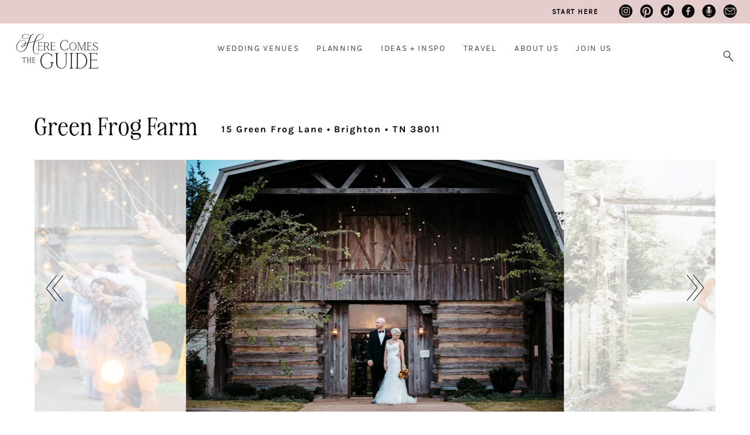

--- FILE ---
content_type: text/html; charset=UTF-8
request_url: https://www.herecomestheguide.com/wedding-venues/tennessee/green-frog-farm
body_size: 37998
content:




<!DOCTYPE html>

<!--# if expr="$HTTP_COOKIE=/fonts\-loaded\=1/" -->
<html class="fonts-loaded" lang="en" prefix="og: http://ogp.me/ns# fb: http://ogp.me/ns/fb#">
<!--# else -->
<html lang="en" prefix="og: http://ogp.me/ns# fb: http://ogp.me/ns/fb#">
<!--# endif -->

	<head>
				<script src="https://cmp.gatekeeperconsent.com/min.js" data-cfasync="false"></script>
		<script src="https://the.gatekeeperconsent.com/cmp.min.js" data-cfasync="false"></script>
		
				<script async src="//www.ezojs.com/ezoic/sa.min.js"></script>
		<script>
			window.ezstandalone = window.ezstandalone || {};
			ezstandalone.cmd = ezstandalone.cmd || [];
		</script>

		<link rel="dns-prefetch" href="https://hctg-images.imgix.net/">
		<link rel="preconnect" href="https://hctg-images.imgix.net/" crossorigin>
		<link rel="home" href="https://www.herecomestheguide.com/" />

		<meta http-equiv="X-UA-Compatible" content="IE=edge,chrome=1">
		<meta http-equiv="Content-Type" content="text/html; charset=utf-8">
		<meta name="viewport" content="width=device-width, initial-scale=1.0, maximum-scale=1.0, user-scalable=0">
		<meta name="robots" content="max-image-preview:large">

				<link rel="apple-touch-icon" sizes="57x57" href="https://www.herecomestheguide.com/img/site/apple-touch-icon-57x57.png">
		<link rel="apple-touch-icon" sizes="60x60" href="https://www.herecomestheguide.com/img/site/apple-touch-icon-60x60.png">
		<link rel="apple-touch-icon" sizes="72x72" href="https://www.herecomestheguide.com/img/site/apple-touch-icon-72x72.png">
		<link rel="apple-touch-icon" sizes="76x76" href="https://www.herecomestheguide.com/img/site/apple-touch-icon-76x76.png">
		<link rel="apple-touch-icon" sizes="114x114" href="https://www.herecomestheguide.com/img/site/apple-touch-icon-114x114.png">
		<link rel="apple-touch-icon" sizes="120x120" href="https://www.herecomestheguide.com/img/site/apple-touch-icon-120x120.png">
		<link rel="apple-touch-icon" sizes="144x144" href="https://www.herecomestheguide.com/img/site/apple-touch-icon-144x144.png">
		<link rel="apple-touch-icon" sizes="152x152" href="https://www.herecomestheguide.com/img/site/apple-touch-icon-152x152.png">

		<meta name="apple-mobile-web-app-capable" content="yes">
		<meta name="apple-mobile-web-app-status-bar-style" content="black-translucent">
		<meta name="apple-mobile-web-app-title" content="devmode">
		<link rel="icon" type="image/png" sizes="228x228" href="https://www.herecomestheguide.com/img/site/coast-228x228.png">
		<meta name="msapplication-TileColor" content="#FFFFFF">
		<meta name="msapplication-TileImage" content="https://www.herecomestheguide.com/img/site/mstile-144x144.png">
		<meta name="msapplication-config" content="https://www.herecomestheguide.com/img/site/browserconfig.xml">
		<link rel="yandex-tableau-widget" href="https://www.herecomestheguide.com/img/site/yandex-browser-manifest.json">
		<link rel="icon" type="image/png" sizes="32x32" href="https://www.herecomestheguide.com/img/site/favicon-32x32.png">
		<link rel="icon" type="image/png" sizes="16x16" href="https://www.herecomestheguide.com/img/site/favicon-16x16.png">
		<link rel="shortcut icon" href="https://www.herecomestheguide.com/img/site/favicon.ico">
		<link rel="manifest" href="https://www.herecomestheguide.com/webappmanifest.json" crossorigin="use-credentials">
		<meta name="theme-color" content="#58595b">

										
				<meta name="p:domain_verify" content="f1ff935f96f2ba6de906984b68d15481"/>
		
				
							
		
				<style> 			.nav-placeholder {
				height: 100px;
				}
			@media (max-width: 768px) {
				.nav-placeholder {
					height: 65px;
				}
			}
			.topnav-placeholder {
				height: 40px;
			}
			@media (max-width: 768px) {
				.topnav-placeholder {
					height: 0px;
				}
			}
		</style>

		<link rel="stylesheet" href="/css/app.css">

						

				
	<title>Green Frog Farm Weddings West Tennessee / Memphis Wedding Venue Alamo…</title>
<script>window.dataLayer = window.dataLayer || [];
function gtag(){dataLayer.push(arguments)};
gtag('js', new Date());
gtag('config', 'UA-1782998-5', {'send_page_view': false,'anonymize_ip': false,'link_attribution': false,'allow_display_features': false});
</script>
<script>dl = [];
(function(w,d,s,l,i){w[l]=w[l]||[];w[l].push({'gtm.start':
new Date().getTime(),event:'gtm.js'});var f=d.getElementsByTagName(s)[0],
j=d.createElement(s),dl=l!='dataLayer'?'&l='+l:'';j.async=true;j.src=
'https://www.googletagmanager.com/gtm.js?id='+i+dl;f.parentNode.insertBefore(j,f);
})(window,document,'script','dl','GTM-K23NM8G');
</script><meta name="keywords" content="weddings, brides, wedding venues, wedding ideas, checklists">
<meta name="description" content="Green Frog FarmWest Tennessee / Memphis Weddings West Tennessee / Memphis Wedding Venue Brighton TN See Green Frog FarmWest Tennessee / Memphis, a…">
<meta name="referrer" content="no-referrer-when-downgrade">
<meta name="robots" content="all">
<meta content="8554093942" property="fb:profile_id">
<meta content="en" property="og:locale">
<meta content="Here Comes The Guide" property="og:site_name">
<meta content="website" property="og:type">
<meta content="https://www.herecomestheguide.com/wedding-venues/tennessee/green-frog-farm" property="og:url">
<meta content="Green Frog Farm Weddings West Tennessee / Memphis Wedding Venue Alamo…" property="og:title">
<meta content="Green Frog FarmWest Tennessee / Memphis Weddings West Tennessee / Memphis Wedding Venue Brighton TN See Green Frog FarmWest Tennessee / Memphis, a…" property="og:description">
<meta content="https://s3.us-west-2.amazonaws.com/images.herecomestheguide.com/images/venues/green-frog-farm/WD20210506GreenFrogFarm13.jpg?v=1620339898" property="og:image">
<meta content="1200" property="og:image:width">
<meta content="630" property="og:image:height">
<meta content="Wedding reception image with Here Comes The Guide logo in the center" property="og:image:alt">
<meta content="https://www.pinterest.com/hctg" property="og:see_also">
<meta content="https://www.instagram.com/herecomestheguide/" property="og:see_also">
<meta content="https://www.linkedin.com/company/here-comes-the-guide/" property="og:see_also">
<meta content="https://www.facebook.com/HereComesTheGuide" property="og:see_also">
<meta content="https://twitter.com/hctg" property="og:see_also">
<meta name="twitter:card" content="summary_large_image">
<meta name="twitter:site" content="@hctg">
<meta name="twitter:creator" content="@hctg">
<meta name="twitter:title" content="Green Frog Farm Weddings West Tennessee / Memphis Wedding Venue Alamo…">
<meta name="twitter:description" content="Green Frog FarmWest Tennessee / Memphis Weddings West Tennessee / Memphis Wedding Venue Brighton TN See Green Frog FarmWest Tennessee / Memphis, a…">
<meta name="twitter:image" content="https://s3.us-west-2.amazonaws.com/images.herecomestheguide.com/images/venues/green-frog-farm/WD20210506GreenFrogFarm13.jpg?v=1620339898">
<meta name="twitter:image:width" content="1200">
<meta name="twitter:image:height" content="630">
<meta name="twitter:image:alt" content="Wedding reception image with Here Comes The Guide logo in the center">
<meta name="google-site-verification" content="gF5p2RBtj0WFH4NIbXMO3vIPv6eo2tD9HWPNYuYF-Hc">
<meta name="msvalidate.01" content="B440C4FC75374D5DF1117E483D0BF77A">
<meta name="p:domain_verify" content="f1ff935f96f2ba6de906984b68d15481">
<link href="https://www.herecomestheguide.com/wedding-venues/tennessee/green-frog-farm" rel="canonical">
<link href="https://www.herecomestheguide.com/" rel="home">
<link href="https://www.herecomestheguide.com/cpresources/f186ff48/css/front-end/plugin/freeform.css?v=1769010234" rel="stylesheet"></head>
	<body class="loading detail_wide "><script async src="https://www.googletagmanager.com/gtag/js?id=UA-1782998-5"></script>

<noscript><iframe src="https://www.googletagmanager.com/ns.html?id=GTM-K23NM8G"
height="0" width="0" style="display:none;visibility:hidden"></iframe></noscript>


		<div class="topnav-placeholder">
	<div class="topnav hidden">
		<ul class="social">
			<li><a href="https://www.instagram.com/herecomestheguide/"><i class="icon-instagram"></i></a></li>
			<li><a href="https://www.pinterest.com/hctg"><i class="icon-pinterest"></i></a></li>
			<li><a href="https://www.tiktok.com/@herecomestheguide"><i class="icon-tiktok"></i></a></li>
			<li><a href="https://www.facebook.com/HereComesTheGuide" ><i class="icon-facebook"></i></a></li>
			<li><a href="https://theguidegalspodcast.com/" ><i class="icon-podcast"></i></a></li>
			<li><a href="mailto:info@herecomestheguide.com"><i class="icon-email-2023"></i></a></li>
		</ul>
	<a href="/wedding-ideas/start-here">Start Here</a>
	</div>
</div>
<div class="nav-placeholder">
	<nav id="main-navigation" class="navigation hidden">

		<div class="nav-header">
			<a class="nav-logo" href="https://www.herecomestheguide.com/">
				<span>Here Comes the Guide</span>
			</a>
			<div class="nav-toggle"></div>
		</div>

				<div class="nav-search">
			<div class="nav-search-button">
				<i class="nav-search-icon"></i>
			</div>
			<form id="navSearch" action="https://www.herecomestheguide.com/search">
				<div class="nav-search-inner">
					<input id="nav-search-input" type="search" name="q" autocomplete="off" placeholder="Type and hit ENTER"/>
				</div>
			</form>
		</div>
		
		<div class="nav-menus-wrapper">

			<div class="topnav-mobile">
				<div class="svg-image">
					<svg width="89" height="85" viewBox="0 0 89 85" fill="none" xmlns="http://www.w3.org/2000/svg">
					<g opacity="0.25">
						<path d="M0.0107143 63.0156V67.4982C5.44286 64.0648 10.1357 60.9855 13.8964 58.3559C13.9929 59.405 14.175 60.7402 14.4429 62.348C15.7071 69.9235 18.5036 75.8504 22.7357 79.9651C26.9786 84.0799 32.7429 85.5241 39.8464 84.257C51.975 82.0497 62.0571 76.1501 69.8464 66.599C77.6357 57.0342 82.9929 45.562 85.7679 32.482C88.0929 21.5275 88.6821 10.6275 87.5893 0H83.6036C84.6643 9.8645 84.2679 20.0015 82.3714 30.2339C80.1107 42.4691 75.6321 53.3827 69.0536 62.675C62.4964 71.9536 53.8929 78.0849 43.4893 80.9053C36.0964 82.9081 30.3321 82.3767 26.3357 79.3247C22.35 76.2728 19.7464 71.2315 18.6 64.3645C18.1821 61.8575 17.9571 58.8191 17.9357 55.3039C28.9714 46.7474 36.9 38.4634 41.4857 30.6971C46.1464 22.8083 48.0857 16.2819 47.25 11.2679C46.8964 9.16962 46.1357 7.5755 45 6.52637C43.8643 5.47725 42.3964 5.00037 40.6286 5.15025C35.2714 5.92687 30.4393 8.8835 26.2714 13.8975C22.125 18.8706 18.9214 25.1245 16.7464 32.4548C14.6036 39.6896 13.5643 46.9518 13.6393 54.0504C9.38571 57.0615 4.78929 60.0726 0 63.0156H0.0107143ZM25.5536 23.5712C29.7536 14.9739 34.6393 9.8645 40.0607 8.40662C41.2393 8.09325 42.2893 8.21587 43.1571 8.78812C44.0143 9.34675 44.55 10.3686 44.8179 11.9355C45.4821 15.914 43.7036 21.4321 39.5357 28.3672C35.4 35.2206 28.2107 42.6735 18.1393 50.5488C18.9643 41.0521 21.4607 31.9779 25.5536 23.5849V23.5712Z" fill="#F5DAD3"/>
					</g>
					</svg>
				</div>

				<a class="nav-logo" href="https://www.herecomestheguide.com/">
				<span>Here Comes the Guide</span>
				</a>
			</div>

						<ul class="nav-menu nav-menu-centered">
									<li>
						<a href="">Wedding Venues</a>
												<ul class="nav-dropdown">															<li>
									<a href="https://www.herecomestheguide.com/wedding-venues" >By State</a>
								</li>
															<li>
									<a href="https://www.herecomestheguide.com/wedding-venues/by-style" >By Style</a>
								</li>
															<li>
									<a href="https://www.herecomestheguide.com/wedding-venues/outdoor" >Outdoor</a>
								</li>
															<li>
									<a href="https://www.herecomestheguide.com/wedding-venues/elopement" >Elopement</a>
								</li>
															<li>
									<a href="https://www.herecomestheguide.com/wedding-venues/deals" >Deals</a>
								</li>
													</ul>					</li>
									<li>
						<a href="">Planning</a>
												<ul class="nav-dropdown">															<li>
									<a href="https://www.herecomestheguide.com/wedding-ideas/category/checklists" >Checklists &amp; Timelines</a>
								</li>
															<li>
									<a href="https://www.herecomestheguide.com/wedding-ideas/category/questions-to-ask-your" >Questions to Ask</a>
								</li>
															<li>
									<a href="https://www.herecomestheguide.com/wedding-ideas/category/printable" >Free Printables</a>
								</li>
															<li>
									<a href="https://www.herecomestheguide.com/wedding-ideas/category/budget-wedding-ideas" >Wedding Budget</a>
								</li>
															<li>
									<a href="https://www.herecomestheguide.com/wedding-ideas/the-ultimate-guide-to-choosing-your-wedding-vendors" >Choosing Vendors</a>
								</li>
															<li>
									<a href="https://www.herecomestheguide.com/wedding-ideas/start-here" >Engaged? Start Here</a>
								</li>
													</ul>					</li>
									<li>
						<a href="">Ideas + Inspo</a>
												<ul class="nav-dropdown">															<li>
									<a href="https://www.herecomestheguide.com/wedding-ideas" >Wedding Ideas</a>
								</li>
															<li>
									<a href="https://www.herecomestheguide.com/best" >Curated Venues</a>
								</li>
															<li>
									<a href="https://www.herecomestheguide.com/real-wedding" >Real Wedding Galleries</a>
								</li>
													</ul>					</li>
									<li>
						<a href="">Travel</a>
												<ul class="nav-dropdown">															<li>
									<a href="https://www.herecomestheguide.com/about/here-comes-the-getaway" >Plan Your Travel</a>
								</li>
													</ul>					</li>
									<li>
						<a href="">About Us</a>
												<ul class="nav-dropdown">															<li>
									<a href="https://www.herecomestheguide.com/about/about-here-comes-the-guide" >About Us</a>
								</li>
															<li>
									<a href="https://www.herecomestheguide.com/about/how-we-built-our-dream-company" >Our Brand Story</a>
								</li>
															<li>
									<a href="https://www.herecomestheguide.com/about/staff" >Staff</a>
								</li>
															<li>
									<a href="https://www.herecomestheguide.com/about/our-core-values" >Our Core Values</a>
								</li>
													</ul>					</li>
									<li>
						<a href="">Join Us</a>
												<ul class="nav-dropdown">															<li>
									<a href="https://www.herecomestheguide.com/wedding-ideas/start-here" >Engaged Couples</a>
								</li>
															<li>
									<a href="https://www.herecomestheguide.com/about/advertise-your-wedding-venue" >Wedding Venues</a>
								</li>
															<li>
									<a href="https://www.herecomestheguide.com/about/the-venue-business-boot-camp" >Venue Business Tips</a>
								</li>
															<li>
									<a href="https://www.herecomestheguide.com/careers" >Careers</a>
								</li>
													</ul>					</li>
							</ul>

			<ul class="topnav-mobile">
				<li><a href="/wedding-ideas/start-here"><span><i class="icon-medium-arrow-right"></i></span> engaged? start here</a></li>
			</ul>

			<ul class="nav-menu nav-menu-social custom">
				<li><a href="https://www.instagram.com/herecomestheguide/"><i class="icon-instagram"></i></a></li>
				<li><a href="https://www.pinterest.com/hctg"><i class="icon-pinterest"></i></a></li>
				<li><a href="https://www.tiktok.com/@herecomestheguide"><i class="icon-tiktok"></i></a></li>
				<li><a href="https://www.facebook.com/HereComesTheGuide" ><i class="icon-facebook"></i></a></li>
				<li><a href="https://theguidegalspodcast.com/" ><i class="icon-podcast"></i></a></li>
				<li><a href="mailto:info@herecomestheguide.com"><i class="icon-email-2023"></i></a></li>
			</ul>

	<div class="bottomnav-mobile">
				<div class="svg-image">
					<svg width="104" height="82" viewBox="0 0 104 82" fill="none" xmlns="http://www.w3.org/2000/svg">
					<path opacity="0.25" d="M100.227 87.5594L100.14 87.9501C99.7155 89.8428 98.8568 91.3275 97.5905 92.3693C96.3242 93.4025 94.6677 93.9321 92.6642 93.9321C91.4933 93.9321 90.3831 93.8019 89.3423 93.5501C86.3501 92.786 83.8609 90.6589 81.9354 87.2121C79.9927 83.7566 79.0126 78.7731 79.0126 72.4177C79.0126 66.8699 79.8279 60.2627 81.4411 52.7874C82.7334 46.953 84.1992 41.3617 85.8037 36.1611C92.8029 34.4073 98.9002 32.3757 104 30.0923V28.5035C99.0563 30.7348 93.1412 32.7317 86.3154 34.4681C91.2244 19.4306 97.1395 9.31594 104 4.19347V2.21395C101.381 3.742 98.8395 5.86045 96.4023 8.56927C90.9122 14.6728 86.1766 23.7196 82.3257 35.4579C77.8938 36.4824 72.3343 37.4895 65.8034 38.4445C62.9152 38.8265 59.7495 39.3561 56.3843 40.042C60.4867 27.4356 63.9299 18.3106 66.6013 12.9277C69.2639 7.57083 71.8225 4.26293 74.1903 3.10821C76.3413 3.10821 77.9545 2.87379 79.1253 2.41364C80.3656 1.92744 80.9727 1.38914 80.9727 0.772711C80.9727 0.573021 80.834 0.390696 80.5477 0.225736C80.2962 0.0781393 79.9666 0 79.5677 0C78.232 0 76.3846 0.720618 74.0776 2.15317C72.8807 2.36154 71.5276 3.02139 70.0619 4.1327C68.5874 5.24401 66.6186 6.91098 64.2075 9.10757C61.1459 11.8338 58.5266 14.039 56.4103 15.6713C54.2767 17.3122 51.8222 18.7708 49.1075 20.0297C46.4015 21.2799 43.6 21.9137 40.7726 21.9137C40.018 21.9137 39.4803 21.8877 39.1073 21.8182C35.4906 21.5057 32.6805 20.4812 30.7551 18.7968C28.847 17.1299 27.8756 15.159 27.8756 12.9538C27.8756 11.3215 28.4567 9.71532 29.6102 8.19594C30.7637 6.67657 32.481 5.41766 34.7187 4.46262C36.9564 3.50759 39.6884 3.02139 42.8281 3.02139C47.3989 3.02139 52.5334 4.09797 58.0929 6.21641L58.3531 6.31192V5.13115L58.2317 5.08774C52.5074 2.81301 47.104 1.66697 42.169 1.66697C38.7344 1.66697 35.7161 2.19658 33.2096 3.23844C30.6944 4.2803 28.7689 5.67812 27.4766 7.3885C26.1756 9.09888 25.5251 10.9395 25.5251 12.8583C25.5251 15.3066 26.6613 17.5206 28.9077 19.4306C31.1454 21.332 34.3718 22.4954 38.4915 22.8861C38.9425 22.9556 39.6104 22.9903 40.4864 22.9903C43.6174 22.9903 46.7224 22.2784 49.732 20.8806C52.7242 19.4827 55.4302 17.8331 57.7633 15.9838C60.0964 14.1345 62.7938 11.7903 65.7687 9.01206C66.4538 8.38695 67.087 7.80524 67.6681 7.28432C67.0089 7.99625 66.3758 8.76028 65.7687 9.58508C63.5223 12.6065 61.3453 16.6176 59.2985 21.5057C57.269 26.3416 54.9445 32.8445 52.4033 40.8408C48.7259 41.7698 45.6122 42.6119 43.1404 43.3586C43.1837 42.9245 43.2011 42.3602 43.2011 41.6743C43.2011 38.4619 42.273 35.7531 40.443 33.6173C38.6043 31.4814 35.7682 30.2573 31.9867 29.9968C25.5425 29.5627 19.8355 30.8476 14.9959 33.869C10.1563 36.8904 6.40947 40.9623 3.85089 45.9719C1.2923 50.9729 0 56.2082 0 61.539C0 65.5068 0.763239 69.2054 2.2637 72.5219C3.76416 75.8472 6.10591 78.5473 9.20223 80.5356C12.3072 82.5238 16.1321 83.5309 20.5728 83.5309C29.0118 83.5309 35.8983 80.2664 41.0588 73.8156C46.1933 67.4081 50.5559 58.5437 54.0425 47.4653L54.7017 45.4163C55.1787 43.8101 55.569 42.5685 55.8812 41.7264C59.602 40.9537 63.3662 40.3112 67.0783 39.7989C71.4062 39.1651 76.3673 38.2709 81.8227 37.1422C80.3743 41.709 79.1167 46.4234 78.0846 51.1552C76.5928 57.8317 75.8382 64.0655 75.8382 69.6916C75.8382 76.8283 77.0091 82.5238 79.3248 86.6304C81.6492 90.7458 84.6762 93.3243 88.3189 94.3054C89.8887 94.7656 91.4759 95 93.0458 95C95.3789 95 97.3564 94.5138 98.9435 93.5588C100.557 92.5864 101.372 91.4316 101.372 90.138C101.372 89.3827 101.077 88.6186 100.487 87.8806L100.236 87.5681L100.227 87.5594ZM50.686 46.1629C48.2749 53.838 45.8377 60.228 43.4526 65.1768C41.0761 70.0909 37.9625 74.1455 34.1983 77.2277C30.4428 80.3011 25.7333 81.8552 20.1998 81.8552C14.3021 81.8552 9.75732 79.9452 6.69569 76.1858C3.62539 72.4091 2.06421 67.5731 2.06421 61.7995C2.06421 56.8507 3.19173 51.9539 5.41206 47.2309C7.63239 42.5164 10.8848 38.5748 15.074 35.5273C19.2544 32.4799 24.2155 30.9432 29.827 30.9432C33.808 30.9432 36.7396 31.794 38.5349 33.4697C40.3216 35.1453 41.2323 37.4808 41.2323 40.3893C41.2323 41.4485 41.0848 42.7075 40.7899 44.14C34.3631 46.406 29.5668 48.8891 26.5226 51.5372C23.4349 54.22 21.8737 56.6597 21.8737 58.7868C21.8737 59.6724 22.1253 60.4104 22.6283 60.9573C23.1227 61.513 23.8339 61.8603 24.7619 61.9905C27.5894 62.2596 30.3388 61.5911 32.9147 60.0196C35.4819 58.4569 37.6763 56.269 39.4282 53.5341C41.1542 50.8339 42.3251 47.9949 42.8888 45.1124C45.6729 44.2529 48.6738 43.4454 51.7875 42.6988L50.6687 46.1716L50.686 46.1629ZM40.2869 46.0414C39.0379 49.8094 36.9737 53.2128 34.1376 56.1648C31.2321 59.1948 28.2745 60.7316 25.343 60.7316C24.7012 60.7316 24.1808 60.5666 23.7818 60.2367C23.3915 59.9155 23.2007 59.4379 23.2007 58.7781C23.2007 57.0938 24.5971 55.0448 27.3378 52.6919C30.0612 50.3651 34.4151 48.1251 40.2869 46.0414Z" fill="#F5DAD3"/>
					</svg>
					</path>
				</div>
			</div>

		</div>

	</nav>
</div>

							<span id="blitz-inject-1" class=" blitz-inject" data-blitz-id="1" data-blitz-uri="/_dynamic" data-blitz-params="action=blitz/include/dynamic&amp;index=2192713234" data-blitz-property=""></span>
		
		
		<div id="wrapper">
			<main id="content" role="main">
									





																																																																							
		
		
																								
														
														
																			
					
					
				
																
																															



																									
				
	
	
	


	
                            
                
                                    
                
                                    
                
                                    
                
                                    
                
                    
        
            



	


	
	
<header>
	<h1><span>Green Frog Farm</span><small>
			15 Green Frog Lane 			 &bull; Brighton  &bull; TN  38011	</small></h1></header>




		<div class="detail-slider">
				
<div class="detail-slider">
	<div class="swiper-container row gallery-top" id="slider">
		<div class="swiper-wrapper">



																							
				<div class="swiper-slide " style="width:645px" >
					<img
						srcset="https://hctg-images.imgix.net/images/venues/green-frog-farm/WD20210506GreenFrogFarm13.jpg?auto=format%2Ccompress&amp;fit=clamp&amp;h=430&amp;s=ab1b7c668a6a7784154156d547e6eb1c 1x,
							https://hctg-images.imgix.net/images/venues/green-frog-farm/WD20210506GreenFrogFarm13.jpg?auto=format%2Ccompress&amp;dpr=2&amp;fit=clamp&amp;h=430&amp;s=c437abb2cf142b57af3bbb7b0a46cd8b 2x,
							https://hctg-images.imgix.net/images/venues/green-frog-farm/WD20210506GreenFrogFarm13.jpg?auto=format%2Ccompress&amp;dpr=3&amp;fit=clamp&amp;h=430&amp;s=7b3c4b6a5b885e51c4c8c368f472fa1a 3x"
						src="https://hctg-images.imgix.net/images/venues/green-frog-farm/WD20210506GreenFrogFarm13.jpg?auto=format%2Ccompress&amp;fit=clamp&amp;h=430&amp;s=ab1b7c668a6a7784154156d547e6eb1c"
						data-pin-url="https://www.herecomestheguide.com/wedding-venues/tennessee/green-frog-farm"
              			data-pin-media="https://hctg-images.imgix.net/images/venues/green-frog-farm/WD20210506GreenFrogFarm13.jpg?fit=clip&amp;q=80&amp;w=1000&amp;s=5f7c4766e53816ea604b2fb7ae865db7"
						alt="Green Frog Farm - Brighton, TN #1">
									</div>

				
					
				
																							
				<div class="swiper-slide " style="width:525px" >
					<img
						srcset="https://hctg-images.imgix.net/images/venues/green-frog-farm/WD20210506GreenFrogFarm10.jpg?auto=format%2Ccompress&amp;fit=clamp&amp;h=430&amp;s=55ec3c4cfb08fc72dbbefc65a259e176 1x,
							https://hctg-images.imgix.net/images/venues/green-frog-farm/WD20210506GreenFrogFarm10.jpg?auto=format%2Ccompress&amp;dpr=2&amp;fit=clamp&amp;h=430&amp;s=b5d6e16a090bf4ee643aa0100aa9cb6c 2x,
							https://hctg-images.imgix.net/images/venues/green-frog-farm/WD20210506GreenFrogFarm10.jpg?auto=format%2Ccompress&amp;dpr=3&amp;fit=clamp&amp;h=430&amp;s=370f559b5d90508327afa7ca1ccbeee0 3x"
						src="https://hctg-images.imgix.net/images/venues/green-frog-farm/WD20210506GreenFrogFarm10.jpg?auto=format%2Ccompress&amp;fit=clamp&amp;h=430&amp;s=55ec3c4cfb08fc72dbbefc65a259e176"
						data-pin-url="https://www.herecomestheguide.com/wedding-venues/tennessee/green-frog-farm"
              			data-pin-media="https://hctg-images.imgix.net/images/venues/green-frog-farm/WD20210506GreenFrogFarm10.jpg?fit=clip&amp;q=80&amp;w=1000&amp;s=8b305c772eb49574b405b06640099627"
						alt="Green Frog Farm - Brighton, TN #2">
									</div>

				
					
				
																							
				<div class="swiper-slide " style="width:287px" >
					<img
						srcset="https://hctg-images.imgix.net/images/venues/green-frog-farm/WD20210506GreenFrogFarm08.jpg?auto=format%2Ccompress&amp;fit=clamp&amp;h=430&amp;s=51da78dc7e45d6e622f6191452429300 1x,
							https://hctg-images.imgix.net/images/venues/green-frog-farm/WD20210506GreenFrogFarm08.jpg?auto=format%2Ccompress&amp;dpr=2&amp;fit=clamp&amp;h=430&amp;s=2dc8309a0a0c17e75964d9ef6a89eb50 2x,
							https://hctg-images.imgix.net/images/venues/green-frog-farm/WD20210506GreenFrogFarm08.jpg?auto=format%2Ccompress&amp;dpr=3&amp;fit=clamp&amp;h=430&amp;s=3f4ee564f29150b41d41c15afe8870d1 3x"
						src="https://hctg-images.imgix.net/images/venues/green-frog-farm/WD20210506GreenFrogFarm08.jpg?auto=format%2Ccompress&amp;fit=clamp&amp;h=430&amp;s=51da78dc7e45d6e622f6191452429300"
						data-pin-url="https://www.herecomestheguide.com/wedding-venues/tennessee/green-frog-farm"
              			data-pin-media="https://hctg-images.imgix.net/images/venues/green-frog-farm/WD20210506GreenFrogFarm08.jpg?fit=clip&amp;q=80&amp;w=1000&amp;s=f317efbf373cd2f13544d2e67748a1b3"
						alt="Green Frog Farm - Brighton, TN #3">
									</div>

				
					
				
																							
				<div class="swiper-slide captionedSlide" style="width:645px" >
					<img
						srcset="https://hctg-images.imgix.net/images/venues/green-frog-farm/20230522GreenFrogFarm08.jpg?auto=format%2Ccompress&amp;fit=clamp&amp;h=430&amp;s=343395608d9453d92ec554c04be8ec3d 1x,
							https://hctg-images.imgix.net/images/venues/green-frog-farm/20230522GreenFrogFarm08.jpg?auto=format%2Ccompress&amp;dpr=2&amp;fit=clamp&amp;h=430&amp;s=d31e124bd0c2244bbdb46ae1adf43018 2x,
							https://hctg-images.imgix.net/images/venues/green-frog-farm/20230522GreenFrogFarm08.jpg?auto=format%2Ccompress&amp;dpr=3&amp;fit=clamp&amp;h=430&amp;s=327c723c61db51977aadcc6711fe467c 3x"
						src="https://hctg-images.imgix.net/images/venues/green-frog-farm/20230522GreenFrogFarm08.jpg?auto=format%2Ccompress&amp;fit=clamp&amp;h=430&amp;s=343395608d9453d92ec554c04be8ec3d"
						data-pin-url="https://www.herecomestheguide.com/wedding-venues/tennessee/green-frog-farm"
              			data-pin-media="https://hctg-images.imgix.net/images/venues/green-frog-farm/20230522GreenFrogFarm08.jpg?fit=clip&amp;q=80&amp;w=1000&amp;s=86f7990229f3c353f519411a08a5fa2d"
						alt="Green Frog Farm - Brighton, TN #4">
											<div class="caption"><a href="https://brookeelliottphotography.com/" target="_blank">Brooke Elliott Photography</a></div>
									</div>

				
					
				
																							
				<div class="swiper-slide captionedSlide" style="width:645px" >
					<img
						srcset="https://hctg-images.imgix.net/images/venues/green-frog-farm/20230522GreenFrogFarm04.jpg?auto=format%2Ccompress&amp;fit=clamp&amp;h=430&amp;s=626388c21279efce8983794f555fb387 1x,
							https://hctg-images.imgix.net/images/venues/green-frog-farm/20230522GreenFrogFarm04.jpg?auto=format%2Ccompress&amp;dpr=2&amp;fit=clamp&amp;h=430&amp;s=7b661f8bf3d4e12177a18535b64561c1 2x,
							https://hctg-images.imgix.net/images/venues/green-frog-farm/20230522GreenFrogFarm04.jpg?auto=format%2Ccompress&amp;dpr=3&amp;fit=clamp&amp;h=430&amp;s=59f96bedbb3a3c22aa2494db3bdcf51e 3x"
						src="https://hctg-images.imgix.net/images/venues/green-frog-farm/20230522GreenFrogFarm04.jpg?auto=format%2Ccompress&amp;fit=clamp&amp;h=430&amp;s=626388c21279efce8983794f555fb387"
						data-pin-url="https://www.herecomestheguide.com/wedding-venues/tennessee/green-frog-farm"
              			data-pin-media="https://hctg-images.imgix.net/images/venues/green-frog-farm/20230522GreenFrogFarm04.jpg?fit=clip&amp;q=80&amp;w=1000&amp;s=81ba1c98aae6656ed6c66c7ed02afc13"
						alt="Green Frog Farm - Brighton, TN #5">
											<div class="caption"><a href="https://brookeelliottphotography.com/" target="_blank">Brooke Elliott Photography</a></div>
									</div>

				
					
				
																							
				<div class="swiper-slide " style="width:644px" >
					<img
						srcset="https://hctg-images.imgix.net/images/venues/green-frog-farm/WD20210506GreenFrogFarm02.jpg?auto=format%2Ccompress&amp;fit=clamp&amp;h=430&amp;s=ce81f7ab87d33eae08cb57e8d289f56b 1x,
							https://hctg-images.imgix.net/images/venues/green-frog-farm/WD20210506GreenFrogFarm02.jpg?auto=format%2Ccompress&amp;dpr=2&amp;fit=clamp&amp;h=430&amp;s=d9ee17a3bc6aecef53863430071ba520 2x,
							https://hctg-images.imgix.net/images/venues/green-frog-farm/WD20210506GreenFrogFarm02.jpg?auto=format%2Ccompress&amp;dpr=3&amp;fit=clamp&amp;h=430&amp;s=fd04ed71289f402e0f0429fa0f3c7aac 3x"
						src="https://hctg-images.imgix.net/images/venues/green-frog-farm/WD20210506GreenFrogFarm02.jpg?auto=format%2Ccompress&amp;fit=clamp&amp;h=430&amp;s=ce81f7ab87d33eae08cb57e8d289f56b"
						data-pin-url="https://www.herecomestheguide.com/wedding-venues/tennessee/green-frog-farm"
              			data-pin-media="https://hctg-images.imgix.net/images/venues/green-frog-farm/WD20210506GreenFrogFarm02.jpg?fit=clip&amp;q=80&amp;w=1000&amp;s=a26b3c9d1596e89e62e795923daf7bae"
						alt="Green Frog Farm - Brighton, TN #6">
									</div>

				
										<div class="swiper-slide" style="width:644px;">
												<a href="#startrfp" class="rfp-slide cta_slideshow show-rfp"><img src="https://s3.us-west-2.amazonaws.com/images.herecomestheguide.com/images/hctg_graphics/slideshow-cta-2024.png" data-pin-nopin="true" alt="Interested in Green Frog Farm?" /></a>
											</div>
					
				
																							
				<div class="swiper-slide " style="width:285px" >
					<img
						srcset="https://hctg-images.imgix.net/images/venues/green-frog-farm/WD2018625-GreenFrogFarm-4.jpg?auto=format%2Ccompress&amp;fit=clamp&amp;h=430&amp;s=c654e21a1779f382dff5e3c998adfbc5 1x,
							https://hctg-images.imgix.net/images/venues/green-frog-farm/WD2018625-GreenFrogFarm-4.jpg?auto=format%2Ccompress&amp;dpr=2&amp;fit=clamp&amp;h=430&amp;s=045aefebd50543f689282c0fae589d86 2x,
							https://hctg-images.imgix.net/images/venues/green-frog-farm/WD2018625-GreenFrogFarm-4.jpg?auto=format%2Ccompress&amp;dpr=3&amp;fit=clamp&amp;h=430&amp;s=0c97a664cd1c79eb52035d394196e8e6 3x"
						src="https://hctg-images.imgix.net/images/venues/green-frog-farm/WD2018625-GreenFrogFarm-4.jpg?auto=format%2Ccompress&amp;fit=clamp&amp;h=430&amp;s=c654e21a1779f382dff5e3c998adfbc5"
						data-pin-url="https://www.herecomestheguide.com/wedding-venues/tennessee/green-frog-farm"
              			data-pin-media="https://hctg-images.imgix.net/images/venues/green-frog-farm/WD2018625-GreenFrogFarm-4.jpg?fit=clip&amp;q=80&amp;w=1000&amp;s=2cb60dba1d52d8bd35b6e36bf75d8cda"
						alt="Green Frog Farm - Brighton, TN #7">
									</div>

				
					
				
																							
				<div class="swiper-slide " style="width:645px" >
					<img
						srcset="https://hctg-images.imgix.net/images/venues/green-frog-farm/WD20210506GreenFrogFarm04.jpg?auto=format%2Ccompress&amp;fit=clamp&amp;h=430&amp;s=d3596eab3f00ab56cd1d07689e259b08 1x,
							https://hctg-images.imgix.net/images/venues/green-frog-farm/WD20210506GreenFrogFarm04.jpg?auto=format%2Ccompress&amp;dpr=2&amp;fit=clamp&amp;h=430&amp;s=2ba98a56a02d33b7da11bcaadffbc868 2x,
							https://hctg-images.imgix.net/images/venues/green-frog-farm/WD20210506GreenFrogFarm04.jpg?auto=format%2Ccompress&amp;dpr=3&amp;fit=clamp&amp;h=430&amp;s=75fc07c0a1d76f4c36ff9f2c8c648418 3x"
						src="https://hctg-images.imgix.net/images/venues/green-frog-farm/WD20210506GreenFrogFarm04.jpg?auto=format%2Ccompress&amp;fit=clamp&amp;h=430&amp;s=d3596eab3f00ab56cd1d07689e259b08"
						data-pin-url="https://www.herecomestheguide.com/wedding-venues/tennessee/green-frog-farm"
              			data-pin-media="https://hctg-images.imgix.net/images/venues/green-frog-farm/WD20210506GreenFrogFarm04.jpg?fit=clip&amp;q=80&amp;w=1000&amp;s=8fe4a51040ef17445985987b85380723"
						alt="Green Frog Farm - Brighton, TN #8">
									</div>

				
					
				
																							
				<div class="swiper-slide " style="width:644px" >
					<img
						srcset="https://hctg-images.imgix.net/images/venues/green-frog-farm/WD20210506GreenFrogFarm03.jpg?auto=format%2Ccompress&amp;fit=clamp&amp;h=430&amp;s=09b62c908a6f187f9ca31ef698177472 1x,
							https://hctg-images.imgix.net/images/venues/green-frog-farm/WD20210506GreenFrogFarm03.jpg?auto=format%2Ccompress&amp;dpr=2&amp;fit=clamp&amp;h=430&amp;s=4a93ed238ef031c6afd7af69a302cd71 2x,
							https://hctg-images.imgix.net/images/venues/green-frog-farm/WD20210506GreenFrogFarm03.jpg?auto=format%2Ccompress&amp;dpr=3&amp;fit=clamp&amp;h=430&amp;s=621ec0b661003f2d5d3d7028c349fb43 3x"
						src="https://hctg-images.imgix.net/images/venues/green-frog-farm/WD20210506GreenFrogFarm03.jpg?auto=format%2Ccompress&amp;fit=clamp&amp;h=430&amp;s=09b62c908a6f187f9ca31ef698177472"
						data-pin-url="https://www.herecomestheguide.com/wedding-venues/tennessee/green-frog-farm"
              			data-pin-media="https://hctg-images.imgix.net/images/venues/green-frog-farm/WD20210506GreenFrogFarm03.jpg?fit=clip&amp;q=80&amp;w=1000&amp;s=6bb5b459de32702ddad778c7e5437b65"
						alt="Green Frog Farm - Brighton, TN #9">
									</div>

				
					
				
																							
				<div class="swiper-slide " style="width:645px" >
					<img
						srcset="https://hctg-images.imgix.net/images/venues/green-frog-farm/WD2018625-GreenFrogFarm-5.jpg?auto=format%2Ccompress&amp;fit=clamp&amp;h=430&amp;s=7a0a68ec25f97feff8de04322d5906e2 1x,
							https://hctg-images.imgix.net/images/venues/green-frog-farm/WD2018625-GreenFrogFarm-5.jpg?auto=format%2Ccompress&amp;dpr=2&amp;fit=clamp&amp;h=430&amp;s=5b81f95df5e384f42b994904629fe6fc 2x,
							https://hctg-images.imgix.net/images/venues/green-frog-farm/WD2018625-GreenFrogFarm-5.jpg?auto=format%2Ccompress&amp;dpr=3&amp;fit=clamp&amp;h=430&amp;s=7c931f6880f049eedf195b0b1555f7c0 3x"
						src="https://hctg-images.imgix.net/images/venues/green-frog-farm/WD2018625-GreenFrogFarm-5.jpg?auto=format%2Ccompress&amp;fit=clamp&amp;h=430&amp;s=7a0a68ec25f97feff8de04322d5906e2"
						data-pin-url="https://www.herecomestheguide.com/wedding-venues/tennessee/green-frog-farm"
              			data-pin-media="https://hctg-images.imgix.net/images/venues/green-frog-farm/WD2018625-GreenFrogFarm-5.jpg?fit=clip&amp;q=80&amp;w=1000&amp;s=f8795a386ec93445a142a50d8b3a0b36"
						alt="Green Frog Farm - Brighton, TN #10">
									</div>

				
					
				
																							
				<div class="swiper-slide " style="width:287px" >
					<img
						srcset="https://hctg-images.imgix.net/images/venues/green-frog-farm/WD20210506GreenFrogFarm01.jpg?auto=format%2Ccompress&amp;fit=clamp&amp;h=430&amp;s=274ad7dfc4445450086bd7244aeea5f7 1x,
							https://hctg-images.imgix.net/images/venues/green-frog-farm/WD20210506GreenFrogFarm01.jpg?auto=format%2Ccompress&amp;dpr=2&amp;fit=clamp&amp;h=430&amp;s=36e081a320cef817353cb5823b96ded5 2x,
							https://hctg-images.imgix.net/images/venues/green-frog-farm/WD20210506GreenFrogFarm01.jpg?auto=format%2Ccompress&amp;dpr=3&amp;fit=clamp&amp;h=430&amp;s=c6aa73d9232b5257d1c74284b70dc398 3x"
						src="https://hctg-images.imgix.net/images/venues/green-frog-farm/WD20210506GreenFrogFarm01.jpg?auto=format%2Ccompress&amp;fit=clamp&amp;h=430&amp;s=274ad7dfc4445450086bd7244aeea5f7"
						data-pin-url="https://www.herecomestheguide.com/wedding-venues/tennessee/green-frog-farm"
              			data-pin-media="https://hctg-images.imgix.net/images/venues/green-frog-farm/WD20210506GreenFrogFarm01.jpg?fit=clip&amp;q=80&amp;w=1000&amp;s=0f88cf3a9e82ee59a5629d07f2b66e97"
						alt="Green Frog Farm - Brighton, TN #11">
									</div>

				
					
				
																							
				<div class="swiper-slide captionedSlide" style="width:645px" >
					<img
						srcset="https://hctg-images.imgix.net/images/venues/green-frog-farm/20230522GreenFrogFarm12.jpg?auto=format%2Ccompress&amp;fit=clamp&amp;h=430&amp;s=55b67e3507352a7b7639551e8480eecf 1x,
							https://hctg-images.imgix.net/images/venues/green-frog-farm/20230522GreenFrogFarm12.jpg?auto=format%2Ccompress&amp;dpr=2&amp;fit=clamp&amp;h=430&amp;s=3b6a9096aee5d4ecae2aecb04b5de8a7 2x,
							https://hctg-images.imgix.net/images/venues/green-frog-farm/20230522GreenFrogFarm12.jpg?auto=format%2Ccompress&amp;dpr=3&amp;fit=clamp&amp;h=430&amp;s=4f9d3657df35ccc7d04da1e0116de2ad 3x"
						src="https://hctg-images.imgix.net/images/venues/green-frog-farm/20230522GreenFrogFarm12.jpg?auto=format%2Ccompress&amp;fit=clamp&amp;h=430&amp;s=55b67e3507352a7b7639551e8480eecf"
						data-pin-url="https://www.herecomestheguide.com/wedding-venues/tennessee/green-frog-farm"
              			data-pin-media="https://hctg-images.imgix.net/images/venues/green-frog-farm/20230522GreenFrogFarm12.jpg?fit=clip&amp;q=80&amp;w=1000&amp;s=d897d994c890a0be14f54e9bd551e216"
						alt="Green Frog Farm - Brighton, TN #12">
											<div class="caption"><a href="https://brookeelliottphotography.com/" target="_blank">Brooke Elliott Photography</a></div>
									</div>

				
										<div class="swiper-slide" style="width:644px;">
												<a href="#startrfp" class="rfp-slide cta_slideshow show-rfp"><img src="https://s3.us-west-2.amazonaws.com/images.herecomestheguide.com/images/hctg_graphics/slideshow-cta-2024.png" data-pin-nopin="true" alt="Interested in Green Frog Farm?" /></a>
											</div>
					
				
																							
				<div class="swiper-slide captionedSlide" style="width:645px" >
					<img
						srcset="https://hctg-images.imgix.net/images/venues/green-frog-farm/20230522GreenFrogFarm05.jpg?auto=format%2Ccompress&amp;fit=clamp&amp;h=430&amp;s=5c7fd10aa5e68387daf1313a9ecf3c89 1x,
							https://hctg-images.imgix.net/images/venues/green-frog-farm/20230522GreenFrogFarm05.jpg?auto=format%2Ccompress&amp;dpr=2&amp;fit=clamp&amp;h=430&amp;s=78953e7f5e956f15a4d50575086f8bb1 2x,
							https://hctg-images.imgix.net/images/venues/green-frog-farm/20230522GreenFrogFarm05.jpg?auto=format%2Ccompress&amp;dpr=3&amp;fit=clamp&amp;h=430&amp;s=4845a45b5229b7392350e6b1a530e79d 3x"
						src="https://hctg-images.imgix.net/images/venues/green-frog-farm/20230522GreenFrogFarm05.jpg?auto=format%2Ccompress&amp;fit=clamp&amp;h=430&amp;s=5c7fd10aa5e68387daf1313a9ecf3c89"
						data-pin-url="https://www.herecomestheguide.com/wedding-venues/tennessee/green-frog-farm"
              			data-pin-media="https://hctg-images.imgix.net/images/venues/green-frog-farm/20230522GreenFrogFarm05.jpg?fit=clip&amp;q=80&amp;w=1000&amp;s=246c90b6a2e7985da469a9e7fc6738e7"
						alt="Green Frog Farm - Brighton, TN #13">
											<div class="caption"><a href="https://brookeelliottphotography.com/" target="_blank">Brooke Elliott Photography</a></div>
									</div>

				
					
				
																							
				<div class="swiper-slide " style="width:645px" >
					<img
						srcset="https://hctg-images.imgix.net/images/venues/green-frog-farm/WD2018625-GreenFrogFarm-2.jpg?auto=format%2Ccompress&amp;fit=clamp&amp;h=430&amp;s=da1178d371ad473fae2946e13862f691 1x,
							https://hctg-images.imgix.net/images/venues/green-frog-farm/WD2018625-GreenFrogFarm-2.jpg?auto=format%2Ccompress&amp;dpr=2&amp;fit=clamp&amp;h=430&amp;s=b9c268a1bc42ad56bef4d8acf7265bec 2x,
							https://hctg-images.imgix.net/images/venues/green-frog-farm/WD2018625-GreenFrogFarm-2.jpg?auto=format%2Ccompress&amp;dpr=3&amp;fit=clamp&amp;h=430&amp;s=50621001aaa2943da44d0c9a6b930cff 3x"
						src="https://hctg-images.imgix.net/images/venues/green-frog-farm/WD2018625-GreenFrogFarm-2.jpg?auto=format%2Ccompress&amp;fit=clamp&amp;h=430&amp;s=da1178d371ad473fae2946e13862f691"
						data-pin-url="https://www.herecomestheguide.com/wedding-venues/tennessee/green-frog-farm"
              			data-pin-media="https://hctg-images.imgix.net/images/venues/green-frog-farm/WD2018625-GreenFrogFarm-2.jpg?fit=clip&amp;q=80&amp;w=1000&amp;s=c77deafc237680fd83cc1a280dadbbba"
						alt="Green Frog Farm - Brighton, TN #14">
									</div>

				
					
				
																							
				<div class="swiper-slide " style="width:645px" >
					<img
						srcset="https://hctg-images.imgix.net/images/venues/green-frog-farm/WD20210506GreenFrogFarm05.jpg?auto=format%2Ccompress&amp;fit=clamp&amp;h=430&amp;s=25d5b41120ab559e187c02b941110e6e 1x,
							https://hctg-images.imgix.net/images/venues/green-frog-farm/WD20210506GreenFrogFarm05.jpg?auto=format%2Ccompress&amp;dpr=2&amp;fit=clamp&amp;h=430&amp;s=758002d41c5283e5cfe6416b06c40554 2x,
							https://hctg-images.imgix.net/images/venues/green-frog-farm/WD20210506GreenFrogFarm05.jpg?auto=format%2Ccompress&amp;dpr=3&amp;fit=clamp&amp;h=430&amp;s=0a7beef0a4cf38df27b50e34871b06b8 3x"
						src="https://hctg-images.imgix.net/images/venues/green-frog-farm/WD20210506GreenFrogFarm05.jpg?auto=format%2Ccompress&amp;fit=clamp&amp;h=430&amp;s=25d5b41120ab559e187c02b941110e6e"
						data-pin-url="https://www.herecomestheguide.com/wedding-venues/tennessee/green-frog-farm"
              			data-pin-media="https://hctg-images.imgix.net/images/venues/green-frog-farm/WD20210506GreenFrogFarm05.jpg?fit=clip&amp;q=80&amp;w=1000&amp;s=0f239531805a858d7e3ad67256f5c293"
						alt="Green Frog Farm - Brighton, TN #15">
									</div>

				
					
				
																							
				<div class="swiper-slide captionedSlide" style="width:287px" >
					<img
						srcset="https://hctg-images.imgix.net/images/venues/green-frog-farm/20230522GreenFrogFarm03.jpg?auto=format%2Ccompress&amp;fit=clamp&amp;h=430&amp;s=323c12e11e83a5b6f6a0d258786e4ea4 1x,
							https://hctg-images.imgix.net/images/venues/green-frog-farm/20230522GreenFrogFarm03.jpg?auto=format%2Ccompress&amp;dpr=2&amp;fit=clamp&amp;h=430&amp;s=f21d16a9548707d11afebe5c794a4ed9 2x,
							https://hctg-images.imgix.net/images/venues/green-frog-farm/20230522GreenFrogFarm03.jpg?auto=format%2Ccompress&amp;dpr=3&amp;fit=clamp&amp;h=430&amp;s=a9096d7860d94489c042a74381eb8851 3x"
						src="https://hctg-images.imgix.net/images/venues/green-frog-farm/20230522GreenFrogFarm03.jpg?auto=format%2Ccompress&amp;fit=clamp&amp;h=430&amp;s=323c12e11e83a5b6f6a0d258786e4ea4"
						data-pin-url="https://www.herecomestheguide.com/wedding-venues/tennessee/green-frog-farm"
              			data-pin-media="https://hctg-images.imgix.net/images/venues/green-frog-farm/20230522GreenFrogFarm03.jpg?fit=clip&amp;q=80&amp;w=1000&amp;s=3bf249f082ac0bfb4c4e15670ab836ed"
						alt="Green Frog Farm - Brighton, TN #16">
											<div class="caption"><a href="https://brookeelliottphotography.com/" target="_blank">Brooke Elliott Photography</a></div>
									</div>

				
					
				
																							
				<div class="swiper-slide captionedSlide" style="width:287px" >
					<img
						srcset="https://hctg-images.imgix.net/images/venues/green-frog-farm/20230522GreenFrogFarm09.jpg?auto=format%2Ccompress&amp;fit=clamp&amp;h=430&amp;s=dd0092f2783b0cf72fa367d26455ff3a 1x,
							https://hctg-images.imgix.net/images/venues/green-frog-farm/20230522GreenFrogFarm09.jpg?auto=format%2Ccompress&amp;dpr=2&amp;fit=clamp&amp;h=430&amp;s=7a348b79e25e1358af1ac715160bcd80 2x,
							https://hctg-images.imgix.net/images/venues/green-frog-farm/20230522GreenFrogFarm09.jpg?auto=format%2Ccompress&amp;dpr=3&amp;fit=clamp&amp;h=430&amp;s=6c003add613da7655df340746d601ab8 3x"
						src="https://hctg-images.imgix.net/images/venues/green-frog-farm/20230522GreenFrogFarm09.jpg?auto=format%2Ccompress&amp;fit=clamp&amp;h=430&amp;s=dd0092f2783b0cf72fa367d26455ff3a"
						data-pin-url="https://www.herecomestheguide.com/wedding-venues/tennessee/green-frog-farm"
              			data-pin-media="https://hctg-images.imgix.net/images/venues/green-frog-farm/20230522GreenFrogFarm09.jpg?fit=clip&amp;q=80&amp;w=1000&amp;s=8ed28dcf8feb0b1dfcd2596f2317f242"
						alt="Green Frog Farm - Brighton, TN #17">
											<div class="caption"><a href="https://brookeelliottphotography.com/" target="_blank">Brooke Elliott Photography</a></div>
									</div>

				
					
				
																							
				<div class="swiper-slide captionedSlide" style="width:645px" >
					<img
						srcset="https://hctg-images.imgix.net/images/venues/green-frog-farm/20230522GreenFrogFarm02.jpg?auto=format%2Ccompress&amp;fit=clamp&amp;h=430&amp;s=24d5d386db9b1aa9f32a62d8d44a5a3e 1x,
							https://hctg-images.imgix.net/images/venues/green-frog-farm/20230522GreenFrogFarm02.jpg?auto=format%2Ccompress&amp;dpr=2&amp;fit=clamp&amp;h=430&amp;s=435c0c038fc3ae1e7ea7a047dbaec5f1 2x,
							https://hctg-images.imgix.net/images/venues/green-frog-farm/20230522GreenFrogFarm02.jpg?auto=format%2Ccompress&amp;dpr=3&amp;fit=clamp&amp;h=430&amp;s=4561be7dc50c8603afed1ae7b5b516eb 3x"
						src="https://hctg-images.imgix.net/images/venues/green-frog-farm/20230522GreenFrogFarm02.jpg?auto=format%2Ccompress&amp;fit=clamp&amp;h=430&amp;s=24d5d386db9b1aa9f32a62d8d44a5a3e"
						data-pin-url="https://www.herecomestheguide.com/wedding-venues/tennessee/green-frog-farm"
              			data-pin-media="https://hctg-images.imgix.net/images/venues/green-frog-farm/20230522GreenFrogFarm02.jpg?fit=clip&amp;q=80&amp;w=1000&amp;s=ff0dcb26975639fb7ba9f6daf3bab3ba"
						alt="Green Frog Farm - Brighton, TN #18">
											<div class="caption"><a href="https://brookeelliottphotography.com/" target="_blank">Brooke Elliott Photography</a></div>
									</div>

				
										<div class="swiper-slide" style="width:644px;">
												<a href="#startrfp" class="rfp-slide cta_slideshow show-rfp"><img src="https://s3.us-west-2.amazonaws.com/images.herecomestheguide.com/images/hctg_graphics/slideshow-cta-2024.png" data-pin-nopin="true" alt="Interested in Green Frog Farm?" /></a>
											</div>
					
				
																							
				<div class="swiper-slide captionedSlide" style="width:645px" >
					<img
						srcset="https://hctg-images.imgix.net/images/venues/green-frog-farm/20230522GreenFrogFarm07.jpg?auto=format%2Ccompress&amp;fit=clamp&amp;h=430&amp;s=d0e1becf42ea3682f0c18dbb45a9e9b1 1x,
							https://hctg-images.imgix.net/images/venues/green-frog-farm/20230522GreenFrogFarm07.jpg?auto=format%2Ccompress&amp;dpr=2&amp;fit=clamp&amp;h=430&amp;s=47ba5863c0e425084ebaa9ffe3cb532b 2x,
							https://hctg-images.imgix.net/images/venues/green-frog-farm/20230522GreenFrogFarm07.jpg?auto=format%2Ccompress&amp;dpr=3&amp;fit=clamp&amp;h=430&amp;s=cf4395c1555be7ae4d8e95d696feb5a6 3x"
						src="https://hctg-images.imgix.net/images/venues/green-frog-farm/20230522GreenFrogFarm07.jpg?auto=format%2Ccompress&amp;fit=clamp&amp;h=430&amp;s=d0e1becf42ea3682f0c18dbb45a9e9b1"
						data-pin-url="https://www.herecomestheguide.com/wedding-venues/tennessee/green-frog-farm"
              			data-pin-media="https://hctg-images.imgix.net/images/venues/green-frog-farm/20230522GreenFrogFarm07.jpg?fit=clip&amp;q=80&amp;w=1000&amp;s=51c19dc3aea3d487f1c23afa2dc75b99"
						alt="Green Frog Farm - Brighton, TN #19">
											<div class="caption"><a href="https://brookeelliottphotography.com/" target="_blank">Brooke Elliott Photography</a></div>
									</div>

				
					
				
			


		
		
		
		</div>

		<div class="swiper-button-prev">
		</div>

		<div class="swiper-button-next">
		</div>

	</div>

	<div class="swiper-pagination"></div>

<div class="swiper-container gallery-thumbs">
	<div class="swiper-wrapper">
					
			<div class="swiper-slide" style="width:90px;background-image:url(https://hctg-images.imgix.net/images/venues/green-frog-farm/WD20210506GreenFrogFarm13.jpg?auto=format%2Ccompress&amp;dpr=2&amp;fit=clip&amp;h=60&amp;s=c1a42955878ba613e55e0534c3c1bbf6)">
			</div>

															
			<div class="swiper-slide" style="width:73px;background-image:url(https://hctg-images.imgix.net/images/venues/green-frog-farm/WD20210506GreenFrogFarm10.jpg?auto=format%2Ccompress&amp;dpr=2&amp;fit=clip&amp;h=60&amp;s=b48a9075b5e9349867ccd74eb5a49f3c)">
			</div>

															
			<div class="swiper-slide" style="width:40px;background-image:url(https://hctg-images.imgix.net/images/venues/green-frog-farm/WD20210506GreenFrogFarm08.jpg?auto=format%2Ccompress&amp;dpr=2&amp;fit=clip&amp;h=60&amp;s=84d82b9eb1ffaabf6b8bba58c82f0216)">
			</div>

															
			<div class="swiper-slide" style="width:90px;background-image:url(https://hctg-images.imgix.net/images/venues/green-frog-farm/20230522GreenFrogFarm08.jpg?auto=format%2Ccompress&amp;dpr=2&amp;fit=clip&amp;h=60&amp;s=73452c8167caf70abbb65cc238de00fd)">
			</div>

															
			<div class="swiper-slide" style="width:90px;background-image:url(https://hctg-images.imgix.net/images/venues/green-frog-farm/20230522GreenFrogFarm04.jpg?auto=format%2Ccompress&amp;dpr=2&amp;fit=clip&amp;h=60&amp;s=e5118e553f4839b0134e0ba78175701e)">
			</div>

															
			<div class="swiper-slide" style="width:90px;background-image:url(https://hctg-images.imgix.net/images/venues/green-frog-farm/WD20210506GreenFrogFarm02.jpg?auto=format%2Ccompress&amp;dpr=2&amp;fit=clip&amp;h=60&amp;s=246ab29c4a7c9e551cd308fca74b6706)">
			</div>

										<div class="swiper-slide" style="width:90px;background-image:url(https://s3.us-west-2.amazonaws.com/images.herecomestheguide.com/images/hctg_graphics/slideshow-cta-2024.png)"></div>
													
			<div class="swiper-slide" style="width:40px;background-image:url(https://hctg-images.imgix.net/images/venues/green-frog-farm/WD2018625-GreenFrogFarm-4.jpg?auto=format%2Ccompress&amp;dpr=2&amp;fit=clip&amp;h=60&amp;s=82a8b3ef0429611489daa3ec9b754b7d)">
			</div>

															
			<div class="swiper-slide" style="width:90px;background-image:url(https://hctg-images.imgix.net/images/venues/green-frog-farm/WD20210506GreenFrogFarm04.jpg?auto=format%2Ccompress&amp;dpr=2&amp;fit=clip&amp;h=60&amp;s=418882a6e71f38c014c7868b4dd7eb19)">
			</div>

															
			<div class="swiper-slide" style="width:90px;background-image:url(https://hctg-images.imgix.net/images/venues/green-frog-farm/WD20210506GreenFrogFarm03.jpg?auto=format%2Ccompress&amp;dpr=2&amp;fit=clip&amp;h=60&amp;s=5b0014e31d112bd02789ae1b95db2406)">
			</div>

															
			<div class="swiper-slide" style="width:90px;background-image:url(https://hctg-images.imgix.net/images/venues/green-frog-farm/WD2018625-GreenFrogFarm-5.jpg?auto=format%2Ccompress&amp;dpr=2&amp;fit=clip&amp;h=60&amp;s=0d2ffd561d27e9e90bf6ea507696d3f9)">
			</div>

															
			<div class="swiper-slide" style="width:40px;background-image:url(https://hctg-images.imgix.net/images/venues/green-frog-farm/WD20210506GreenFrogFarm01.jpg?auto=format%2Ccompress&amp;dpr=2&amp;fit=clip&amp;h=60&amp;s=661eed159800a5f724d20f5c9f568395)">
			</div>

															
			<div class="swiper-slide" style="width:90px;background-image:url(https://hctg-images.imgix.net/images/venues/green-frog-farm/20230522GreenFrogFarm12.jpg?auto=format%2Ccompress&amp;dpr=2&amp;fit=clip&amp;h=60&amp;s=de5a2511cf35d5eb66383fa53739c0c0)">
			</div>

										<div class="swiper-slide" style="width:90px;background-image:url(https://s3.us-west-2.amazonaws.com/images.herecomestheguide.com/images/hctg_graphics/slideshow-cta-2024.png)"></div>
													
			<div class="swiper-slide" style="width:90px;background-image:url(https://hctg-images.imgix.net/images/venues/green-frog-farm/20230522GreenFrogFarm05.jpg?auto=format%2Ccompress&amp;dpr=2&amp;fit=clip&amp;h=60&amp;s=37678db56896c400ad91a678ccc6b7bf)">
			</div>

															
			<div class="swiper-slide" style="width:90px;background-image:url(https://hctg-images.imgix.net/images/venues/green-frog-farm/WD2018625-GreenFrogFarm-2.jpg?auto=format%2Ccompress&amp;dpr=2&amp;fit=clip&amp;h=60&amp;s=7df21b1feb7448c2481e5f1fbdf5395c)">
			</div>

															
			<div class="swiper-slide" style="width:90px;background-image:url(https://hctg-images.imgix.net/images/venues/green-frog-farm/WD20210506GreenFrogFarm05.jpg?auto=format%2Ccompress&amp;dpr=2&amp;fit=clip&amp;h=60&amp;s=9122e00aa102e893b66c4079edb025f9)">
			</div>

															
			<div class="swiper-slide" style="width:40px;background-image:url(https://hctg-images.imgix.net/images/venues/green-frog-farm/20230522GreenFrogFarm03.jpg?auto=format%2Ccompress&amp;dpr=2&amp;fit=clip&amp;h=60&amp;s=df6d44772cc18310c61274a06e229882)">
			</div>

															
			<div class="swiper-slide" style="width:40px;background-image:url(https://hctg-images.imgix.net/images/venues/green-frog-farm/20230522GreenFrogFarm09.jpg?auto=format%2Ccompress&amp;dpr=2&amp;fit=clip&amp;h=60&amp;s=e4f2423ed4c11c4673f29dc7599b0b50)">
			</div>

															
			<div class="swiper-slide" style="width:90px;background-image:url(https://hctg-images.imgix.net/images/venues/green-frog-farm/20230522GreenFrogFarm02.jpg?auto=format%2Ccompress&amp;dpr=2&amp;fit=clip&amp;h=60&amp;s=56c3ee565b0596f2b9555e19cd307977)">
			</div>

										<div class="swiper-slide" style="width:90px;background-image:url(https://s3.us-west-2.amazonaws.com/images.herecomestheguide.com/images/hctg_graphics/slideshow-cta-2024.png)"></div>
													
			<div class="swiper-slide" style="width:90px;background-image:url(https://hctg-images.imgix.net/images/venues/green-frog-farm/20230522GreenFrogFarm07.jpg?auto=format%2Ccompress&amp;dpr=2&amp;fit=clip&amp;h=60&amp;s=441850d304d2cd3d328098c9d12db2df)">
			</div>

												
						
		</div>

	</div>
</div>
	</div>
	

<div class="row detail-container cf">
	<section class="results-list">

		
<hr>
<div class="row no-pad">
    <div class="basic-info">
                	                    		<div class="flex-wrap">
												<div class="vendor-contact" style="width: 100%; margin-bottom: 40px;">
													<a href="#rfp" class="wiggle"><span>Contact <strong> <i class="icon-person-2023"></i> Events Department</strong></span></a>
											</div>
		        					    <div class="basic-info-grid">
				                    <div class="email detail_btn--outline">
                                              		    <a href="#rfp" class="button_contacts show-rfp"><span>Check My Date</span></a>
                                            </div>
                		        		            <div class="website detail_btn--outline">
		                <span class="tooltip-item">
		                    <a href="https://www.greenfrogfarm.org/events/" id="clienturl" target="_blank" rel="nofollow" >
		                        <span>VISIT WEBSITE</span></a>
		                    <div class="tooltip">
		                        <p>We'd love it if you would mention that you found
		                            Green Frog Farm
		                            on the Here Comes The Guide website.</p>
		                    </div>
		                </span>
		            </div>
		        
		        		            <div class="phone detail_btn--outline">
		                <a href="tel:731-571-8205"><span>731-571-8205</span></a>
		            </div>
		        
		        

		    </div>
		</div>
	    <div>
	    	<ul class="socialLinks">
</ul>
	    </div>
	</div>
</div>
<br>
<hr>

		<div class="sectionmenu">
			<nav>
				<ul>
				
													
															<li><a href="#startrfp" class="show-rfp button_mininav">Email</a></li>
																														<li><a href="#venuePrices">Prices</a></li>
					<li><a href="#venueCapacity">Capacity</a></li>
					<li><a href="#venueDetails">Details</a></li>
									<li class="display-on-mobile"><a href="#venueMap">Map</a></li>
								</ul>
			</nav>
		</div>



		

	

	 

	

	

	<div class="panel essentials prices">
    <h3 id="venuePrices">PRICES: <i>What's this going to cost?</i></h3>

    

					<h6>Rental Fee</h6>
		<ul class="no-bullet">
						<li><strong>
								$3,200/event and up
				</strong>
			</li>
											</ul>
			

				
				
				
				
	
	
						
	
				
						<div style="text-align: center; margin: 30px 0;">
									<a href="#startrfp" class="detail_btn show-rfp button_prices">get a custom quote!</a>
							</div>
			

	</div>





	<div class="item capacity">
	<h3 id="venueCapacity">GUEST COUNT: <i>How many people can we have here? What’s the max capacity?</i></h3>

	<table class="tablestriped">
		<thead>
			<tr>
				<th></th>
				<th></th>
				<th>Indoors</th>
				<th>Outdoors</th>
			</tr>
		</thead>
		<tbody>
			<tr>
				<td class="th-label">Ceremony</td>
				<td>Seated</td>
				<td>150</td>
				<td>150</td>
			</tr>
			<tr>
				<td class="th-label">Cocktails, etc.</td>
				<td>Standing</td>
				<td>150</td>
				<td>150</td>
			</tr>
			<tr>
				<td class="th-label">Reception</td>
				<td>Seated</td>
				<td>150</td>
				<td>150</td>
			</tr>
			<tr>
				<td class="th-label">Meetings</td>
				<td colspan="3">Total meeting capacity for this venue is 150.</td>
			</tr>
		</tbody>
	</table>

	<p>Please contact the venue for additional capacity information.</p>

					
			

</div><!--item-->
	<div class="item venue_details">
	<h2 id="venueDetails">Venue Info &amp; FAQs</h2>

    				

<div class="item site_uses">
	<h3>OPTIONS: <i>What kinds of events can we have here?</i></h3>
	<ul>
						<li class="outdoor-ceremony">Outdoor Ceremony</li>
								<li class="ceremony">Ceremony</li>
								<li class="reception">Wedding Receptions</li>
								<li class="outdoor-reception">Outdoor Reception</li>
								<li class="rehearsal-dinner">Rehearsal Dinner</li>
								<li class="special-events-parties">Special Events / Parties</li>
								<li class="business-functions-meetings">Business Functions / Meetings</li>
								<li class="late-night">Late Night</li>
					</ul>

</div>
    
    
    		<div class="item cf">
	<h3>POLICIES: <i>What are the food, alcohol, music, and other rules here?</i></h3>

		

			<div class="subitem price">
			<h6>Price</h6>
			<p>
									$ &bull; 
									$$ &bull; 
									$$$
							</p>
		</div>
	
			<div class="subitem catering">
			<h6>Catering</h6>
			<p>
									BYO<br />
											</p>
		</div>
	
			<div class="subitem alcohol">
			<h6>Alcohol</h6>
			<p>
									BYO<br />
											</p>
		</div>
	
			<div class="subitem music">
			<h6>Amplified Music</h6>
			<p>
							Indoors<br />
							Outdoors<br />
						</p>
		</div>
	
			<div class="subitem wheelchair">
			<h6>Wheelchair Access</h6>
			<p>
			Wheelchair accessible
			</p>
		</div>
	
			<div class="subitem availability">
			<h6>Availability</h6>
			<p>Year-round, daily.</p>
		</div>
	


</div>
    
    
    
    

    				
	<div class="item venue-type">
		<h3>STYLE: <i>What’s the style and overall vibe of this venue?</i></h3>

		<h4><i class="icon-venue-type"></i> Buildings &amp; other settings available:</h4>		<ul>
		 
			<li>Banquet Hall / Events Facility</li>
		 
			<li>Barn</li>
		 
			<li>Ranch / Farm</li>
				</ul>

	</div>
	



    
    				
	<div class="item venue-views">
		<h3>VIEWS: <i>What kind of views does this place have?</i></h3>
		<h4>Peep the views you’ll enjoy from this venue!</h4>
		<ul>
		 
			<li>Forest / Woods</li>
		 
			<li>Landscaped Grounds</li>
		 
			<li>Panoramic</li>
				</ul>
	</div>

	    
    
    
    
    
</div><!--item-->


	
	<hr />

		
	<div class="">
	<a href="/help/key-to-terms/" title="Wondering what CBA or BYO means?">Wondering what CBA or BYO means?</a><br />
	<a href="/about/editorial-process/" title="Want more info on our editorial process?">Want more info on our editorial process?</a>
</div>

	
	
	




	</section>

	<div id="startrfp" class="rfp-container">
		<div class="rfp-persist">
    		            <h3 style="color: #A74165; font-size: 24px; text-align: left; margin: 10px 15px;">
                Green Frog Farm
            </h3>
                             <dialog id="rfp-container">
    

																								
		

<button type="button" class="close-rfp">
    <svg width="16" height="16" viewBox="0 0 16 16" fill="none" xmlns="http://www.w3.org/2000/svg">
        <path d="M0.0787402 16L6.91339 8.0583L0 0H2.15748L8.12598 6.91822L13.7323 0H15.9685L9.11811 8.04534L16 16H13.7953L7.88976 9.23725L2.26772 16H0.0787402Z" fill="#006263"/>
    </svg>
</button>
<form id="rfp" class="freeform-form rfp-modal relative" method="post" data-scripts-datepicker data-scripts-js-mask data-freeform data-id="bde6b1-form-VdAbVpQey-XgAr1Qr64-Y5eTV3afY4LrkjC0q0M6xMKTbTUbtB3OC61Ln5Yn" data-handle="rfpVenue" data-ajax data-show-processing-spinner data-auto-scroll="1" data-show-processing-text data-processing-text="Processing..." data-success-message="Form has been submitted successfully!" data-error-message="Sorry, there was an error submitting the form. Please try again.">
<input type="hidden" name="freeform-action" value="submit" />
<input type="hidden" name="action" value="freeform/submit" />
<input type="hidden" id="form-input-channel" name="channel" value="wedding-venues">
<input type="hidden" id="form-input-theClient" name="theClient" value="Green Frog Farm">
<input type="hidden" id="form-input-theLink" name="theLink" value="https://www.herecomestheguide.com/wedding-venues/tennessee/green-frog-farm">
<input type="hidden" id="form-input-clientImage" name="clientImage" value="https://hctg-images.imgix.net/images/venues/green-frog-farm/WD20210506GreenFrogFarm13.jpg?crop=focalpoint&amp;fit=crop&amp;fp-x=0.5&amp;fp-y=0.5&amp;h=480&amp;q=80&amp;w=640&amp;s=9ae805759775aeddd36feaa7efb042fa">
<input type="hidden" id="form-input-clientEmail" name="clientEmail" value="events@greenfrogfarm.org">
<input type="hidden" id="form-input-dynamicNotificationsRecipients" name="dynamicNotificationsRecipients" value="ZXZlbnRzQGdyZWVuZnJvZ2Zhcm0ub3JnLGhvcHNjb3RjaHByZXNzQGdtYWlsLmNvbQ==">
<input type="hidden" id="form-input-guestCount" name="guestCount" value="">
<div id="bde6b1-form-VdAbVpQey-XgAr1Qr64-Y5eTV3afY4LrkjC0q0M6xMKTbTUbtB3OC61Ln5Yn" data-scroll-anchor></div>
<input type="hidden" name="formHash" value="VdAbVpQey-XgAr1Qr64-Y5eTV3afY4LrkjC0q0M6xMKTbTUbtB3OC61Ln5Yn" />

<div>
<h3 class="rfp-entry-title">Send an email to Green Frog Farm</h3>
</div>

<div class="grid md:grid-cols-2 grid-cols-1 gap-8">
<div class="space-y-4">
  <div class="grid grid-cols-2 gap-4 mb-4">
      <div>
                    <label class="required form-field-required" for="form-input-weddingDatePicker">Desired Date</label>
          <input type="text" id="form-input-weddingDatePicker" class="form-date-time-field form-datepicker" name="weddingDatePicker" value="" placeholder="MM/DD/YYYY"  data-required data-datepicker="1" data-datepicker-enabled="1" data-datepicker-format="m/d/Y" data-datepicker-enabledate="1" data-datepicker-locale="default" data-datepicker-min-date="01/21/2026" data-datepicker-max-date>
          
      </div>
      <div>
                    <label for="form-input-dateIsSelect">Is Your Date Flexible?</label>
          <div class="flex flex-col gap-8 mt-4 radio-group">
              <label for="form-input-dateIsSelect-0"><input type="radio" id="form-input-dateIsSelect-0" class="form-field-options" name="dateIsSelect" value="Yes" >Yes</label><label for="form-input-dateIsSelect-1"><input type="radio" id="form-input-dateIsSelect-1" class="form-field-options" name="dateIsSelect" value="No" >No</label>
          </div>
          
      </div>
  </div>
  <div class="mb-4">
            <label for="form-input-guestCountSelect">Approximate Guest Count</label>
      <div class="flex flex-col gap-4 mt-4 space-between radio-group">
          <select id="form-input-guestCountSelect" class="form-field-select fullwidth" name="guestCountSelect" ><option value="Select your best guess">Select your best guess</option><option value="Under 25">Under 25</option><option value="26–75">26–75</option><option value="76–100">76–100</option><option value="101–125">101–125</option><option value="126–150">126–150</option><option value="151–175">151–175</option><option value="176–200">176–200</option><option value="Over 200">Over 200</option></select>
      </div>
      
  </div>
  <div class="border-bottom">
            <label for="form-input-message">Message</label>
      <textarea id="form-input-message" name="message" rows="6" placeholder="Tell the venue more about your vision for the event!" ></textarea>
      
  </div>
  <div class="row no-pad hidden-on-mobile">
    <div class="we-play-nice">
		<div class="logo-column">
			<img src="https://www.herecomestheguide.com/img/site/play-nice-2024.svg" alt="We Play Nice">
		</div>
		<div class="text-column">
			<p><em>We play nice. We promise never to share your info with anyone except Green Frog Farm.</em></p>
		</div>
	</div>
  </div>
</div>

<div class="grid gap-4 border-left ">
    <div class="space-y-4">
        <div class="mb-4">
                        <label class="required form-field-required" for="form-input-fullName">Your Name</label>
            <input type="text" id="form-input-fullName" name="fullName" value="" maxlength="60" placeholder="">
            
        </div>
        <div class="mb-4">
                        <label class="required form-field-required" for="form-input-email">Your Email Address</label>
            <input type="email" id="form-input-email" name="email" value="" placeholder=""  data-required>
            
        </div>
        <div class="mb-4">
                        <label for="form-input-phone">Your Phone #</label>
            <input type="tel" id="form-input-phone" class="form-phone-pattern-field" name="phone" value="" maxlength="20" placeholder="123-456-7890" data-masked-input="" data-pattern="">
            
        </div>
        <div class="mb-24">
                        <label for="form-input-preferredContact">Your Preferred Contact Method</label>
            <div class="flex flex-col gap-4 mt-4 custom-checkboxes">
                <label for="form-input-preferredContact-0"><input type="checkbox" id="form-input-preferredContact-0" class="ck-group form-field-options" name="preferredContact[]" value="Email" >Email</label><label for="form-input-preferredContact-1"><input type="checkbox" id="form-input-preferredContact-1" class="ck-group form-field-options" name="preferredContact[]" value="Text" >Text</label><label for="form-input-preferredContact-2"><input type="checkbox" id="form-input-preferredContact-2" class="ck-group form-field-options" name="preferredContact[]" value="Phone" >Phone</label>
            </div>
            
        </div>
        <div>
            

            
            <button  class="rfp-submit-btn" data-freeform-action="submit" data-button-container="submit" name="form_page_submit" type="submit">
                Send Email
            </button>
        </div>
        <div class="row no-pad show-on-mobile hidden">
            <div class="we-play-nice">
          		<div class="logo-column">
         			<img src="https://www.herecomestheguide.com/img/site/play-nice-2024.svg" alt="We Play Nice">
          		</div>
          		<div class="text-column">
         			<p><em>We play nice. We promise never to share your info with anyone except Green Frog Farm.</em></p>
          		</div>
           	</div>
        </div>
    </div>
</div>
</div>

<div data-freeform-turnstile-container data-captcha="turnstile" data-sitekey="0x4AAAAAACNsWnj_kcvYSxB1" data-theme="auto" data-size="normal" data-action="submit" data-language="en"></div>
<div data-rules-json="{&quot;values&quot;:{&quot;fullName&quot;:&quot;&quot;,&quot;dateIsSelect&quot;:&quot;&quot;,&quot;weddingDatePicker&quot;:&quot;&quot;,&quot;guestCountSelect&quot;:&quot;&quot;,&quot;email&quot;:&quot;&quot;,&quot;phone&quot;:&quot;&quot;,&quot;preferredContact&quot;:[],&quot;message&quot;:&quot;&quot;,&quot;channel&quot;:&quot;wedding-venues&quot;,&quot;theClient&quot;:&quot;Green Frog Farm&quot;,&quot;theLink&quot;:&quot;https:\/\/www.herecomestheguide.com\/wedding-venues\/tennessee\/green-frog-farm&quot;,&quot;clientImage&quot;:&quot;https:\/\/hctg-images.imgix.net\/images\/venues\/green-frog-farm\/WD20210506GreenFrogFarm13.jpg?crop=focalpoint&amp;fit=crop&amp;fp-x=0.5&amp;fp-y=0.5&amp;h=480&amp;q=80&amp;w=640&amp;s=9ae805759775aeddd36feaa7efb042fa&quot;,&quot;clientEmail&quot;:&quot;events@greenfrogfarm.org&quot;,&quot;dynamicNotificationsRecipients&quot;:&quot;ZXZlbnRzQGdyZWVuZnJvZ2Zhcm0ub3JnLGhvcHNjb3RjaHByZXNzQGdtYWlsLmNvbQ==&quot;,&quot;guestCount&quot;:&quot;&quot;,&quot;weddingDate&quot;:&quot;&quot;},&quot;rules&quot;:{&quot;fields&quot;:[],&quot;buttons&quot;:[]}}"></div>
<input type="hidden" name="freeform_payload" value="zz6M/S4QQeZW5jITIRgrYzhlMDQ0ZmI5ZGQ4MTU0OTJjYTM3NjBiMTBkOGRiODZjNzcwMWZmOTQ0OTdiMjQxYzRkMDE4Nzc4YjBhMzE5NTZjUk0jsN0jWdBxVZBl2eK7N6u1m3XbwTcXiNYLgKTCZz/I6eEWv8AYzDcIccycZIOxO4h4waokB1MyyWB0xjDcdf4J61uKUCx7NqL6nkwu/Eq+pIdu72NEj703YSgK8Q64cXuLnocS6hmd9egMsV23VywwfBI5VucxgMdas8pjMRRJ31gamyg6H7FhbMDz7jnMc0mfNU+P6FY0uu0aEzpPHlGVqI5/CbbNei2u471mnFuKZoP10QR11m0l3LpseWJeo3nQQZaNv0BARDuxtvTwtFuVQZk8CIb8eaHZTNXPyiZhHrxqd3y5jrCf4RTLXxGMDXKK9XNY+L6vklvLMZ1PM3gs2uNnZ88iIe2wbpAeYVW0WD2XEs7BZQvu/wnOj0H5l+5oMmUTrVkZQ4igg4eozuTJ0hlA9m0QcpgJUZzTjwgyQgbKbTtz6t+xkZpki+xptTCZ9iJgluga7HaAr14KPEGRZluq7JhXc2CpPv1/bBhufjxgYhgwLxWiWjqJGV9MTP2rRqq9DITIe848rkzSoiC55BagoPhz6k5At+DDz+xfelCgLhrYkOjZkQBpeCqyRQfsF1/Aa9jA/XNKI5RdBs+XCZjVeRLxusvvzuEc0fFCo+nR2nwS54redSYaKxNCQ2X5PEIftlrAlaftOOJvFyH4AgU6Vnoeut0/9YYZlbmlmoMt+j03sSK6GO7+lzqso1S7EJUzy4jdZKHWDOZOgM8EclVCiWYVcjwYIPTW1vQCZBZ9oz+/bxJv/LWHrd0JYUgw4m4r8cyjgr2wU+pL6UTg1+n2pAMeVUk35ddDZCmdLdm3+uIKQUPLkrTJHRWER9EOVNv8QG/cNeD1T/oO68KkrRgYWW7LEGX0kF7M1+1RG1ZxWLkYn8p4k9Vs2ZJ8/hHR6zUiBTmM6bp+SEPMv2QQdAgkxXw/qbZfmNA9lAoakGypgQNtOgJs0hC+Xlkoakfz02q6X7lGUy8PiP4Bop4CpYcdXM147/[base64]/wXtHen4vx/zWExb3c+Jz97aD6pRYN0vMNLXxC4kcZdKGDMarup2BfYhI0q9zk7z+sus/HFp2P8MinTM+gVcizjxppBrzY1N2fwlx3B1ydFQs3d9DgM6TU6FjytDCoMMtHlvLMrD4pCOY0Pf9SGDe1jGsRU0xwSIflCeQWJy3lg1hQ1g4lMRQUKhepB3u08MO8P1jtECujTTh8AHaTIuGEGqAygAVyBt7sfGgL9mYpEr3zXk1C/1XDelEQMoAv5krqWIN9vawGN5t9Q5xq6+e/Xs+PnosMHbN4qAY3rKryxWxyXUHXSeaOGtULtYbr7dHsvixX7nvy5PklJgUFLWh/eSRQCjspoFPvc7xi8fWT4pqNI2ID/BKMOzStvNV7CEfP1F0cnb/defERlWIwmuSlhqaaj1QtdtCE0hcRUjEniUbtHRFE/OQSKeLmxmHKW3GtefQyiOwlLLpJiUuznJaaSM26cx1EQcxZPY55KFb1sZSnAUoYDsDJL10ru1LOr+y5DG5KvFrx8T+3ifKiL9ilcITvDxZXQl3p9qEa0NrWNa/FeiScmCIV2b2CgBJowAP5AGnf0hSVi3p2MkpQpCBqfsgO7TJaFR74gMgHsjD+y9uycvRaNVDECOkEUD9+S0SnQYepaBNO6m29zVHm8tgXU44W7Jb/GcBCvvbAx9+RDEIuKFB1/7AipHJVfSlhzg0/eqfwJKrnNo5gQVyhyF+Iy1fQgkfTzVVFOyuFIgVAMzPB5tead3d3zfP2ori3B0uh4iPz3WSAfnkREpd4tIXCA9VIlHCcOCAhePwjK5xUhM0cUmL0ixdU6pBgumbV7ZTwR//0gjH+bzgJZw1ysvM4ttoabkXOKLnlResyUY8d4Q9+D27HeZYuPjyjdaLO5bUqvBPGeY6+9VeRsSAh6WsgoYgmaUmFURIbSQZbHLGM57Byq6yj4O+ZZ1NVqjtZRb0X/eb7/mrdzi/Rc+TINXfKsO3wp4z2MgLpv8xMZvxL5Qd9I3ztJC6+FJtPfc3FqwU5fNzIQwPzUkqN8z8q6eKy15vdosB44fUOLgrZO7G/gTvo+on+bW7bHwsaeNlVY6gSMbBSjTdP+HnmZs2YS4L/W4UQEDPkSt/erHj3slcQ" /></form>

<div class="thank-you-note">
        <svg width="136" height="136" viewBox="0 0 136 136" fill="none" xmlns="http://www.w3.org/2000/svg" xmlns:xlink="http://www.w3.org/1999/xlink">
        <rect width="136" height="136" fill="url(#pattern0_688_1142)"/>
        <defs>
        <pattern id="pattern0_688_1142" patternContentUnits="objectBoundingBox" width="1" height="1">
        <use xlink:href="#image0_688_1142" transform="scale(0.00249377)"/>
        </pattern>
        <image id="image0_688_1142" width="401" height="401" xlink:href="[data-uri]"/>
        </defs>
        </svg>

        <div>

            <h3>Your email is on its way!</h3>
            <h6>
                Keep AN EYE ON YOUR INBOX
            </h6>
            <h6>
                FOR A RESPONSE FROM
            </h6>
            <h6>
                Green Frog Farm
            </h6>

        </div>
</div>
</dialog>

                 <button class="show-rfp show-rfp-action">Email this venue</button>
                 <p class="rfp-notice">*Sending your email through the Here Comes The Guide website lets this venue know we sent you! Thank you for your support!</p>
             
                      		 <div class="item map">
	<!-- <h2 id="venueMap">Map</h2> -->
	<div class="map" id="venueMap" style="filter: saturate(60%);">

	   <iframe
			width=100%
			height="270"
			frameborder="0" style="border:0"
			src="https://www.google.com/maps/embed/v1/place?key=AIzaSyBvTtHIEj6KZAoMsFBFjvkKjMGaQb3tFik&q=Green%20Frog%20Farm%2015%20Green%20Frog%20Lane%2C%20Brighton%2C%20TN%2038011&center=35.4706284,-89.690548&zoom=12" allowfullscreen>
		</iframe>
	</div>
</div>
      	    

		</div>
	</div>

</div>

			<div class="getquote-container">
		<div class="btn-quote btn-quote-modified">
							<a href="#startrfp" class="show-rfp button_bottomofpage">
				    <span>Is it <span class="script">love?</span></span> <button class="detail_btn show-rfp button_bottomofpage">Check My Date <i class="icon-medium-arrow-right-white"></i></button>
				</a>
					</div>
	</div>
	
	





<p>
	<a href="/wedding-venues">		        Wedding Venues
	    </a>&nbsp;>&nbsp;

	<a href="/wedding-venues/tennessee">Tennessee 		        Wedding Venues
	    </a>&nbsp;>&nbsp<a href="/wedding-venues/tennessee/region/west-tennessee-memphis">Memphis / West Tennessee 		        Wedding Venues
	    </a>


<br />
</p>

	






	<script src="/js/venueDetailAnalytics.js"></script>
	<script>
		processDataLayer('{"event":"pageType","page_template":"wedding-venue-detail","city":"Brighton","area":"Tennessee","region":["Memphis \/ West Tennessee"],"special_offers":null}');
	</script>
			</main>
		</div>
				
						
<div class="footerblock">
	<div class="content">

		<div class="row channel-area-footer">


			<p><span class="uppercase">Find Tennessee Wedding Venues</span>

						
			<a href="/wedding-venues/tennessee" title="Search Tennessee Wedding Venues" class="seo-footer-tracker">Search Tennessee Wedding Venues</a>&nbsp;|&nbsp;

			
				<a href="/wedding-venues/tennessee/region/east-tennessee-knoxville" title="See All Knoxville / East Tennessee Wedding Venues" class="seo-footer-tracker">Knoxville / East Tennessee</a>&nbsp;|&nbsp;

							
				<a href="/wedding-venues/tennessee/region/middle-tennessee-nashville" title="See All Nashville / Middle Tennessee Wedding Venues" class="seo-footer-tracker">Nashville / Middle Tennessee</a>&nbsp;|&nbsp;

							
				<a href="/wedding-venues/tennessee/region/west-tennessee-memphis" title="See All Memphis / West Tennessee Wedding Venues" class="seo-footer-tracker">Memphis / West Tennessee</a>&nbsp;|&nbsp;

							
							<a href="/wedding-venues/by-style/tennessee" class="seo-footer-tracker">Find By Style of Venue</a> |
							<a href="/wedding-venues/tennessee/outdoor" class="seo-footer-tracker">Outdoor Wedding Venues in Tennessee</a> |
							<a href="/wedding-venues/tennessee/cheap" class="seo-footer-tracker">Affordable Wedding Venues in Tennessee</a>
							</p>

														
							<p><span class="uppercase">"Best of" Lists & Ideas for Tennessee </span>
					<a href="/wedding-ideas/tennessee" title="See Best of Tennessee Wedding Venues" class="seo-footer-tracker">Best of Wedding Venues in Tennessee</a>
									&nbsp;|&nbsp;					<a href="/wedding-ideas/tennessee/region/east-tennessee-knoxville" title="See Best of Knoxville / East Tennessee Wedding Venues" class="seo-footer-tracker">Knoxville / East Tennessee</a>&nbsp;|&nbsp;														<a href="/wedding-ideas/tennessee/region/middle-tennessee-nashville" title="See Best of Nashville / Middle Tennessee Wedding Venues" class="seo-footer-tracker">Nashville / Middle Tennessee</a>&nbsp;|&nbsp;														<a href="/wedding-ideas/tennessee/region/west-tennessee-memphis" title="See Best of Memphis / West Tennessee Wedding Venues" class="seo-footer-tracker">Memphis / West Tennessee</a>								</p>
			
			
							<p>
					<span class="uppercase">Even More Tennessee Goodness</span>
					<a href="/real-wedding/tennessee" title="Real Tennessee Weddings" class="seo-footer-tracker">Tennessee Real Weddings</a>
				</p>
				

			<p>Want to recommend a wedding venue in Tennessee? Please email us at <a href="mailto:info@herecomestheguide.com">info@herecomestheguide.com</a>.</p>

			


		</div>
	</div>
</div>
			

		<div class="footer topbar">
	<div class="content">
		<div class="six">
			<a href="/wedding-ideas/the-guide-brides-wedding-checklist" class="checklist"><em>Download</em> <span>our Wedding Checklist</span> <i class="icon-medium-arrow-right"></i></a>
		</div>
		<div class="six">
			Follow Along
			<ul class="social">
				<li><a href="https://www.instagram.com/herecomestheguide/"><i class="icon-instagram-green"></i></a></li>
				<li><a href="https://www.pinterest.com/hctg"><i class="icon-pinterest-green"></i></a></li>
				<li><a href="https://www.tiktok.com/@herecomestheguide"><i class="icon-tiktok-green"></i></a></li>
				<li><a href="https://www.facebook.com/HereComesTheGuide" ><i class="icon-facebook-green"></i></a></li>
				<li><a href="https://theguidegalspodcast.com/" ><i class="icon-podcast-green"></i></a></li>				
				<li><a href="mailto:info@herecomestheguide.com"><i class="icon-email-2023-green"></i></a></li>
			</ul>
		</div>
	</div>
</div>

<div class="footer bottombar">
	<div class="footer-links">
									<div class="span-foot">
									<p><a href="https://www.herecomestheguide.com/wedding-venues">Wedding Locations</a></p>
									<p><a href="https://www.herecomestheguide.com/wedding-ideas">Wedding Ideas</a></p>
									<p><a href="https://www.herecomestheguide.com/real-wedding">Real Weddings</a></p>
									<p><a href="https://www.herecomestheguide.com/about/here-comes-the-getaway">Plan Your Travel</a></p>
							</div>
					<div class="span-foot">
									<p><a href="https://www.herecomestheguide.com/wedding-ideas/the-ultimate-guide-to-choosing-your-wedding-vendors">Choosing Wedding Vendors</a></p>
									<p><a href="https://www.herecomestheguide.com/myguide">MyGuide</a></p>
									<p><a href="https://www.herecomestheguide.com/about/editorial-process">Editorial Process</a></p>
									<p><a href="https://www.herecomestheguide.com/about/disclaimer">Disclaimer / DCMA Notice</a></p>
							</div>
					<div class="span-foot last">
									<p><a href="https://www.herecomestheguide.com/about/the-venue-business-boot-camp">Venue Business Education</a></p>
									<p><a href="https://www.herecomestheguide.com/about/advertise-your-wedding-venue">Join Our Venue Directory</a></p>
									<p><a href="https://www.herecomestheguide.com/about/link-to-us">Link to Us</a></p>
									<p><a href="https://www.herecomestheguide.com/help">Help</a></p>
									<p><a href="https://www.herecomestheguide.com/about/login">Login</a></p>
									<p><a href="https://www.herecomestheguide.com/contact">Contact Here Comes The Guide</a></p>
							</div>
		
        <div class="back-to-top">
			<a href="#">Back to Top <i class="icon-back-to-top"></i></a>
        </div>
	</div>

    <div class="copyrightbar">
    <div class="content">
	    <p class="copyright">Page last updated: Tue, 18 Nov 25 10:23:32</p>		<p class="copyright">&copy; 1989 - 2026, Hopscotch Press, Inc. All text is written and copyrighted by Here Comes The Guide. The work on this website is licensed under a Creative Commons Attribution-Noncommercial-No Derivative Works 3.0 United States License. <a href="https://www.herecomestheguide.com/about/privacy-policy">Privacy Policy</a> &bull; <a href="https://www.herecomestheguide.com/about/cookie-notice">Cookie Notice</a> &bull; <a href="https://www.herecomestheguide.com/about/privacy-policy">Do Not Sell My Info</a></p>
	</div>
</div>

</div>


	</div>

</div>

<!--[if lt IE 9]>
    <script src="https://cdn.jsdelivr.net/npm/html5shiv@3.7.3/dist/html5shiv.min.js"></script>
    <script src="https://cdn.jsdelivr.net/npm/respond.js@1.4.2/dest/respond.min.js"></script>
<![endif]-->
					<span id="blitz-inject-2" class=" blitz-inject" data-blitz-id="2" data-blitz-uri="/_dynamic" data-blitz-params="action=blitz/include/dynamic&amp;index=865228767" data-blitz-property=""></span>
		
				<script
			type="text/javascript"
			async defer
			src="//assets.pinterest.com/js/pinit.js"
			data-pin-hover="true"
		></script>

		<script src="/js/app.js"></script>

				
		
		
	<script>(function() {
var tag = document.createElement('script');
tag.src = "https://cdn.usefathom.com/script.js";
tag.defer = true;
tag.setAttribute("data-site", "PLMBRDHE");
var firstScriptTag = document.getElementsByTagName('script')[0];
firstScriptTag.parentNode.insertBefore(tag, firstScriptTag);
})();
</script>
<script type="application/ld+json">{"@context":"http://schema.org","@graph":[{"@type":"LocalBusiness","description":"Green Frog FarmWest Tennessee / Memphis Weddings West Tennessee / Memphis Wedding Venue Brighton TN See Green Frog FarmWest Tennessee / Memphis, a beautiful West Tennessee / Memphis Farm wedding venue. Find prices, detailed info, and photos for Tennessee wedding reception locations.","image":{"@type":"ImageObject","url":"https://s3.us-west-2.amazonaws.com/images.herecomestheguide.com/images/venues/green-frog-farm/WD20210506GreenFrogFarm13.jpg?v=1620339898"},"mainEntityOfPage":"https://www.herecomestheguide.com/wedding-venues/tennessee/green-frog-farm","name":"Green Frog Farm Weddings West Tennessee / Memphis Wedding Venue Alamo TN 38001","url":"https://www.herecomestheguide.com/wedding-venues/tennessee/green-frog-farm"},{"@id":"https://www.herecomestheguide.com/#identity","@type":"Corporation","address":{"@type":"PostalAddress","addressCountry":"US","addressLocality":"Orinda","addressRegion":"CA","postalCode":"94563","streetAddress":"21 Orinda Way, Suite C, #428"},"alternateName":"Hopscotch Press, Inc.","description":"Wedding venue guide, wedding planning resource; wedding ideas, articles, checklists, real weddings; marketing.","email":"info@herecomestheguide.com","foundingDate":"1989","foundingLocation":"Berkeley","image":{"@type":"ImageObject","height":"450","url":"https://s3.us-west-2.amazonaws.com/images.herecomestheguide.com/images/main/Here-Comes-The-Guide-Logo-primary450.png?v=1703180568","width":"900"},"logo":{"@type":"ImageObject","height":"60","url":"https://s3.us-west-2.amazonaws.com/images.herecomestheguide.com/images/main/_600x60_fit_center-center_82_none/Here-Comes-The-Guide-Logo-primary450.png?v=1738777008","width":"120"},"name":"Here Comes The Guide","sameAs":["https://twitter.com/hctg","https://www.facebook.com/HereComesTheGuide","https://www.linkedin.com/company/here-comes-the-guide/","https://www.instagram.com/herecomestheguide/","https://www.pinterest.com/hctg"],"telephone":"+1 510-548-0400","url":"https://www.herecomestheguide.com/"},{"@id":"#creator","@type":"Organization"},{"@type":"BreadcrumbList","description":"Breadcrumbs list","itemListElement":[{"@type":"ListItem","item":"https://www.herecomestheguide.com/","name":"Home Page","position":1},{"@type":"ListItem","item":"https://www.herecomestheguide.com/wedding-venues","name":"Venues Index","position":2},{"@type":"ListItem","item":"https://www.herecomestheguide.com/wedding-venues/tennessee","name":"Tennessee Wedding Venues Search Page","position":3},{"@type":"ListItem","item":"https://www.herecomestheguide.com/wedding-venues/tennessee/green-frog-farm","name":"Green Frog Farm","position":4}],"name":"Breadcrumbs"},{"@type":"FAQPage","mainEntity":[{"@type":"Question","acceptedAnswer":{"@type":"Answer","text":"Outdoor Ceremony, Ceremony, Wedding Receptions, Outdoor Reception, Rehearsal Dinner, Special Events / Parties, Business Functions / Meetings, Late Night"},"name":"OPTIONS: What kinds of events can we have here?"},{"@type":"Question","acceptedAnswer":{"@type":"Answer","text":"Price: $, $$, $$$, Catering: BYO, Alcohol: BYO, Amplified Music: Indoors, Outdoors, Wheelchair Access: Wheelchair accessible, Availability: Year-round, daily."},"name":"POLICIES: What are the food, alcohol, music, and other rules here?"},{"@type":"Question","acceptedAnswer":{"@type":"Answer","text":"Banquet Hall / Events Facility, Barn, Ranch / Farm"},"name":"STYLE: What's the style and overall vibe of this venue?"},{"@type":"Question","acceptedAnswer":{"@type":"Answer","text":"Forest / Woods, Landscaped Grounds, Panoramic"},"name":"VIEWS: What kind of views does this place have?"},{"@type":"Question","acceptedAnswer":{"@type":"Answer","text":"Rental Fee: $3,200/event and up"},"name":"PRICES: What's this going to cost?"}],"mainEntityOfPage":"https://www.herecomestheguide.com/wedding-venues/tennessee/green-frog-farm","url":"https://www.herecomestheguide.com/wedding-venues/tennessee/green-frog-farm"}]}</script><script src="https://www.herecomestheguide.com/cpresources/f186ff48/js/scripts/front-end/captchas/turnstile/v0.js?v=1769010234"></script>
<script src="https://www.herecomestheguide.com/cpresources/f186ff48/js/scripts/front-end/plugin/freeform.js?v=1769010234"></script>
<script>var __awaiter = (this && this.__awaiter) || function (thisArg, _arguments, P, generator) {
    function adopt(value) { return value instanceof P ? value : new P(function (resolve) { resolve(value); }); }
    return new (P || (P = Promise))(function (resolve, reject) {
        function fulfilled(value) { try { step(generator.next(value)); } catch (e) { reject(e); } }
        function rejected(value) { try { step(generator["throw"](value)); } catch (e) { reject(e); } }
        function step(result) { result.done ? resolve(result.value) : adopt(result.value).then(fulfilled, rejected); }
        step((generator = generator.apply(thisArg, _arguments || [])).next());
    });
};
addInjectScriptEventListener();
function addInjectScriptEventListener() {
    const injectScriptEvent = 'DOMContentLoaded';
    if (injectScriptEvent === 'load') {
        window.addEventListener('load', injectElements, { once: true });
    }
    else {
        document.addEventListener(injectScriptEvent, injectElements, { once: true });
    }
}
function injectElements() {
    return __awaiter(this, void 0, void 0, function* () {
        if (!document.dispatchEvent(new CustomEvent('beforeBlitzInjectAll', {
            cancelable: true,
        }))) {
            return;
        }
        const elements = document.querySelectorAll('.blitz-inject:not(.blitz-inject--injected)');
        const injectElements = {};
        const promises = [];
        elements.forEach(element => {
            var _a;
            const injectElement = {
                element: element,
                id: element.getAttribute('data-blitz-id'),
                uri: element.getAttribute('data-blitz-uri'),
                params: element.getAttribute('data-blitz-params'),
                property: element.getAttribute('data-blitz-property'),
            };
            if (document.dispatchEvent(new CustomEvent('beforeBlitzInject', {
                cancelable: true,
                detail: injectElement,
            }))) {
                const url = injectElement.uri + (injectElement.params ? (injectElement.uri.indexOf('?') !== -1 ? '&' : '?') + injectElement.params : '');
                injectElements[url] = (_a = injectElements[url]) !== null && _a !== void 0 ? _a : [];
                injectElements[url].push(injectElement);
            }
        });
        for (const url in injectElements) {
            promises.push(replaceUrls(url, injectElements[url]));
        }
        yield Promise.all(promises);
        document.dispatchEvent(new CustomEvent('afterBlitzInjectAll'));
    });
}
function replaceUrls(url, injectElements) {
    return __awaiter(this, void 0, void 0, function* () {
        const response = yield fetch(url);
        if (response.status >= 300) {
            return null;
        }
        const responseText = yield response.text();
        let responseJson;
        if (url.indexOf('blitz/csrf/json') !== -1) {
            responseJson = JSON.parse(responseText);
        }
        injectElements.forEach(injectElement => {
            var _a;
            if (injectElement.property) {
                injectElement.element.innerHTML = (_a = responseJson[injectElement.property]) !== null && _a !== void 0 ? _a : '';
            }
            else {
                injectElement.element.innerHTML = responseText;
            }
            injectElement.element.classList.add('blitz-inject--injected');
            document.dispatchEvent(new CustomEvent('afterBlitzInject', {
                detail: injectElement,
            }));
        });
    });
};
;</script></body>
</html>
<!-- Cached by Blitz on 2026-01-21T09:10:01-08:00 -->